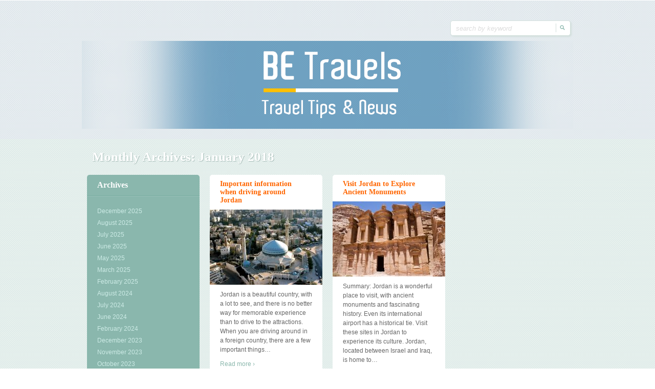

--- FILE ---
content_type: text/html; charset=UTF-8
request_url: https://betravels.com/2018/01/
body_size: 36160
content:
<!doctype html>
<!--[if IE 6 ]> <html lang="en-US" class="no-js ie6"> <![endif]-->
<!--[if IE 7 ]> <html lang="en-US" class="no-js ie7"> <![endif]-->
<!--[if IE 8 ]> <html lang="en-US" class="no-js ie8"> <![endif]-->
<!--[if IE 9 ]> <html lang="en-US" class="no-js ie9"> <![endif]-->
<!--[if (gt IE 9)|!(IE)]><!--><html lang="en-US" class="no-js"> <!--<![endif]-->
<head>
		<!-- Charset -->
	<meta charset="UTF-8">
	<!-- Mobile Specific Metas  -->
	<meta name="viewport" content="initial-scale=1.0, maximum-scale=1.0, user-scalable=0" />
	<!-- <meta name="viewport" content="width=1024" />-->
		<title>
		B E TravelsJanuary 2018 - B E Travels	</title>
		<style type="text/css">
					.site-title,
			.site-description {
				position: absolute !important;
				clip: rect(1px 1px 1px 1px); /* IE7 */
				clip: rect(1px, 1px, 1px, 1px);
			}
			</style>
		<!-- Google Fonts -->
    <link href='http://fonts.googleapis.com/css?family=Droid+Serif:700,400,400italic,700italic' rel='stylesheet' type='text/css'>
	<!-- Pingback Url -->
	<link rel="pingback" href="https://betravels.com/xmlrpc.php">
	<meta name='robots' content='noindex, follow' />
	<style>img:is([sizes="auto" i], [sizes^="auto," i]) { contain-intrinsic-size: 3000px 1500px }</style>
	
	<!-- This site is optimized with the Yoast SEO plugin v25.5 - https://yoast.com/wordpress/plugins/seo/ -->
	<meta property="og:locale" content="en_US" />
	<meta property="og:type" content="website" />
	<meta property="og:title" content="January 2018 - B E Travels" />
	<meta property="og:url" content="https://betravels.com/2018/01/" />
	<meta property="og:site_name" content="B E Travels" />
	<meta name="twitter:card" content="summary_large_image" />
	<script type="application/ld+json" class="yoast-schema-graph">{"@context":"https://schema.org","@graph":[{"@type":"CollectionPage","@id":"https://betravels.com/2018/01/","url":"https://betravels.com/2018/01/","name":"January 2018 - B E Travels","isPartOf":{"@id":"https://betravels.com/#website"},"primaryImageOfPage":{"@id":"https://betravels.com/2018/01/#primaryimage"},"image":{"@id":"https://betravels.com/2018/01/#primaryimage"},"thumbnailUrl":"https://betravels.com/wp-content/uploads/2018/01/montecar2.jpg","breadcrumb":{"@id":"https://betravels.com/2018/01/#breadcrumb"},"inLanguage":"en-US"},{"@type":"ImageObject","inLanguage":"en-US","@id":"https://betravels.com/2018/01/#primaryimage","url":"https://betravels.com/wp-content/uploads/2018/01/montecar2.jpg","contentUrl":"https://betravels.com/wp-content/uploads/2018/01/montecar2.jpg","width":1000,"height":666},{"@type":"BreadcrumbList","@id":"https://betravels.com/2018/01/#breadcrumb","itemListElement":[{"@type":"ListItem","position":1,"name":"Home","item":"https://betravels.com/"},{"@type":"ListItem","position":2,"name":"Archives for January 2018"}]},{"@type":"WebSite","@id":"https://betravels.com/#website","url":"https://betravels.com/","name":"B E Travels","description":"Travel Tips &amp; News","potentialAction":[{"@type":"SearchAction","target":{"@type":"EntryPoint","urlTemplate":"https://betravels.com/?s={search_term_string}"},"query-input":{"@type":"PropertyValueSpecification","valueRequired":true,"valueName":"search_term_string"}}],"inLanguage":"en-US"}]}</script>
	<!-- / Yoast SEO plugin. -->


<link rel="alternate" type="application/rss+xml" title="B E Travels &raquo; Feed" href="https://betravels.com/feed/" />
<link rel="alternate" type="application/rss+xml" title="B E Travels &raquo; Comments Feed" href="https://betravels.com/comments/feed/" />
<script type="text/javascript">
/* <![CDATA[ */
window._wpemojiSettings = {"baseUrl":"https:\/\/s.w.org\/images\/core\/emoji\/16.0.1\/72x72\/","ext":".png","svgUrl":"https:\/\/s.w.org\/images\/core\/emoji\/16.0.1\/svg\/","svgExt":".svg","source":{"concatemoji":"https:\/\/betravels.com\/wp-includes\/js\/wp-emoji-release.min.js?ver=6.8.3"}};
/*! This file is auto-generated */
!function(s,n){var o,i,e;function c(e){try{var t={supportTests:e,timestamp:(new Date).valueOf()};sessionStorage.setItem(o,JSON.stringify(t))}catch(e){}}function p(e,t,n){e.clearRect(0,0,e.canvas.width,e.canvas.height),e.fillText(t,0,0);var t=new Uint32Array(e.getImageData(0,0,e.canvas.width,e.canvas.height).data),a=(e.clearRect(0,0,e.canvas.width,e.canvas.height),e.fillText(n,0,0),new Uint32Array(e.getImageData(0,0,e.canvas.width,e.canvas.height).data));return t.every(function(e,t){return e===a[t]})}function u(e,t){e.clearRect(0,0,e.canvas.width,e.canvas.height),e.fillText(t,0,0);for(var n=e.getImageData(16,16,1,1),a=0;a<n.data.length;a++)if(0!==n.data[a])return!1;return!0}function f(e,t,n,a){switch(t){case"flag":return n(e,"\ud83c\udff3\ufe0f\u200d\u26a7\ufe0f","\ud83c\udff3\ufe0f\u200b\u26a7\ufe0f")?!1:!n(e,"\ud83c\udde8\ud83c\uddf6","\ud83c\udde8\u200b\ud83c\uddf6")&&!n(e,"\ud83c\udff4\udb40\udc67\udb40\udc62\udb40\udc65\udb40\udc6e\udb40\udc67\udb40\udc7f","\ud83c\udff4\u200b\udb40\udc67\u200b\udb40\udc62\u200b\udb40\udc65\u200b\udb40\udc6e\u200b\udb40\udc67\u200b\udb40\udc7f");case"emoji":return!a(e,"\ud83e\udedf")}return!1}function g(e,t,n,a){var r="undefined"!=typeof WorkerGlobalScope&&self instanceof WorkerGlobalScope?new OffscreenCanvas(300,150):s.createElement("canvas"),o=r.getContext("2d",{willReadFrequently:!0}),i=(o.textBaseline="top",o.font="600 32px Arial",{});return e.forEach(function(e){i[e]=t(o,e,n,a)}),i}function t(e){var t=s.createElement("script");t.src=e,t.defer=!0,s.head.appendChild(t)}"undefined"!=typeof Promise&&(o="wpEmojiSettingsSupports",i=["flag","emoji"],n.supports={everything:!0,everythingExceptFlag:!0},e=new Promise(function(e){s.addEventListener("DOMContentLoaded",e,{once:!0})}),new Promise(function(t){var n=function(){try{var e=JSON.parse(sessionStorage.getItem(o));if("object"==typeof e&&"number"==typeof e.timestamp&&(new Date).valueOf()<e.timestamp+604800&&"object"==typeof e.supportTests)return e.supportTests}catch(e){}return null}();if(!n){if("undefined"!=typeof Worker&&"undefined"!=typeof OffscreenCanvas&&"undefined"!=typeof URL&&URL.createObjectURL&&"undefined"!=typeof Blob)try{var e="postMessage("+g.toString()+"("+[JSON.stringify(i),f.toString(),p.toString(),u.toString()].join(",")+"));",a=new Blob([e],{type:"text/javascript"}),r=new Worker(URL.createObjectURL(a),{name:"wpTestEmojiSupports"});return void(r.onmessage=function(e){c(n=e.data),r.terminate(),t(n)})}catch(e){}c(n=g(i,f,p,u))}t(n)}).then(function(e){for(var t in e)n.supports[t]=e[t],n.supports.everything=n.supports.everything&&n.supports[t],"flag"!==t&&(n.supports.everythingExceptFlag=n.supports.everythingExceptFlag&&n.supports[t]);n.supports.everythingExceptFlag=n.supports.everythingExceptFlag&&!n.supports.flag,n.DOMReady=!1,n.readyCallback=function(){n.DOMReady=!0}}).then(function(){return e}).then(function(){var e;n.supports.everything||(n.readyCallback(),(e=n.source||{}).concatemoji?t(e.concatemoji):e.wpemoji&&e.twemoji&&(t(e.twemoji),t(e.wpemoji)))}))}((window,document),window._wpemojiSettings);
/* ]]> */
</script>
<style id='wp-emoji-styles-inline-css' type='text/css'>

	img.wp-smiley, img.emoji {
		display: inline !important;
		border: none !important;
		box-shadow: none !important;
		height: 1em !important;
		width: 1em !important;
		margin: 0 0.07em !important;
		vertical-align: -0.1em !important;
		background: none !important;
		padding: 0 !important;
	}
</style>
<link rel='stylesheet' id='wp-block-library-css' href='https://betravels.com/wp-includes/css/dist/block-library/style.min.css?ver=6.8.3' type='text/css' media='all' />
<style id='classic-theme-styles-inline-css' type='text/css'>
/*! This file is auto-generated */
.wp-block-button__link{color:#fff;background-color:#32373c;border-radius:9999px;box-shadow:none;text-decoration:none;padding:calc(.667em + 2px) calc(1.333em + 2px);font-size:1.125em}.wp-block-file__button{background:#32373c;color:#fff;text-decoration:none}
</style>
<style id='global-styles-inline-css' type='text/css'>
:root{--wp--preset--aspect-ratio--square: 1;--wp--preset--aspect-ratio--4-3: 4/3;--wp--preset--aspect-ratio--3-4: 3/4;--wp--preset--aspect-ratio--3-2: 3/2;--wp--preset--aspect-ratio--2-3: 2/3;--wp--preset--aspect-ratio--16-9: 16/9;--wp--preset--aspect-ratio--9-16: 9/16;--wp--preset--color--black: #000000;--wp--preset--color--cyan-bluish-gray: #abb8c3;--wp--preset--color--white: #ffffff;--wp--preset--color--pale-pink: #f78da7;--wp--preset--color--vivid-red: #cf2e2e;--wp--preset--color--luminous-vivid-orange: #ff6900;--wp--preset--color--luminous-vivid-amber: #fcb900;--wp--preset--color--light-green-cyan: #7bdcb5;--wp--preset--color--vivid-green-cyan: #00d084;--wp--preset--color--pale-cyan-blue: #8ed1fc;--wp--preset--color--vivid-cyan-blue: #0693e3;--wp--preset--color--vivid-purple: #9b51e0;--wp--preset--gradient--vivid-cyan-blue-to-vivid-purple: linear-gradient(135deg,rgba(6,147,227,1) 0%,rgb(155,81,224) 100%);--wp--preset--gradient--light-green-cyan-to-vivid-green-cyan: linear-gradient(135deg,rgb(122,220,180) 0%,rgb(0,208,130) 100%);--wp--preset--gradient--luminous-vivid-amber-to-luminous-vivid-orange: linear-gradient(135deg,rgba(252,185,0,1) 0%,rgba(255,105,0,1) 100%);--wp--preset--gradient--luminous-vivid-orange-to-vivid-red: linear-gradient(135deg,rgba(255,105,0,1) 0%,rgb(207,46,46) 100%);--wp--preset--gradient--very-light-gray-to-cyan-bluish-gray: linear-gradient(135deg,rgb(238,238,238) 0%,rgb(169,184,195) 100%);--wp--preset--gradient--cool-to-warm-spectrum: linear-gradient(135deg,rgb(74,234,220) 0%,rgb(151,120,209) 20%,rgb(207,42,186) 40%,rgb(238,44,130) 60%,rgb(251,105,98) 80%,rgb(254,248,76) 100%);--wp--preset--gradient--blush-light-purple: linear-gradient(135deg,rgb(255,206,236) 0%,rgb(152,150,240) 100%);--wp--preset--gradient--blush-bordeaux: linear-gradient(135deg,rgb(254,205,165) 0%,rgb(254,45,45) 50%,rgb(107,0,62) 100%);--wp--preset--gradient--luminous-dusk: linear-gradient(135deg,rgb(255,203,112) 0%,rgb(199,81,192) 50%,rgb(65,88,208) 100%);--wp--preset--gradient--pale-ocean: linear-gradient(135deg,rgb(255,245,203) 0%,rgb(182,227,212) 50%,rgb(51,167,181) 100%);--wp--preset--gradient--electric-grass: linear-gradient(135deg,rgb(202,248,128) 0%,rgb(113,206,126) 100%);--wp--preset--gradient--midnight: linear-gradient(135deg,rgb(2,3,129) 0%,rgb(40,116,252) 100%);--wp--preset--font-size--small: 13px;--wp--preset--font-size--medium: 20px;--wp--preset--font-size--large: 36px;--wp--preset--font-size--x-large: 42px;--wp--preset--spacing--20: 0.44rem;--wp--preset--spacing--30: 0.67rem;--wp--preset--spacing--40: 1rem;--wp--preset--spacing--50: 1.5rem;--wp--preset--spacing--60: 2.25rem;--wp--preset--spacing--70: 3.38rem;--wp--preset--spacing--80: 5.06rem;--wp--preset--shadow--natural: 6px 6px 9px rgba(0, 0, 0, 0.2);--wp--preset--shadow--deep: 12px 12px 50px rgba(0, 0, 0, 0.4);--wp--preset--shadow--sharp: 6px 6px 0px rgba(0, 0, 0, 0.2);--wp--preset--shadow--outlined: 6px 6px 0px -3px rgba(255, 255, 255, 1), 6px 6px rgba(0, 0, 0, 1);--wp--preset--shadow--crisp: 6px 6px 0px rgba(0, 0, 0, 1);}:where(.is-layout-flex){gap: 0.5em;}:where(.is-layout-grid){gap: 0.5em;}body .is-layout-flex{display: flex;}.is-layout-flex{flex-wrap: wrap;align-items: center;}.is-layout-flex > :is(*, div){margin: 0;}body .is-layout-grid{display: grid;}.is-layout-grid > :is(*, div){margin: 0;}:where(.wp-block-columns.is-layout-flex){gap: 2em;}:where(.wp-block-columns.is-layout-grid){gap: 2em;}:where(.wp-block-post-template.is-layout-flex){gap: 1.25em;}:where(.wp-block-post-template.is-layout-grid){gap: 1.25em;}.has-black-color{color: var(--wp--preset--color--black) !important;}.has-cyan-bluish-gray-color{color: var(--wp--preset--color--cyan-bluish-gray) !important;}.has-white-color{color: var(--wp--preset--color--white) !important;}.has-pale-pink-color{color: var(--wp--preset--color--pale-pink) !important;}.has-vivid-red-color{color: var(--wp--preset--color--vivid-red) !important;}.has-luminous-vivid-orange-color{color: var(--wp--preset--color--luminous-vivid-orange) !important;}.has-luminous-vivid-amber-color{color: var(--wp--preset--color--luminous-vivid-amber) !important;}.has-light-green-cyan-color{color: var(--wp--preset--color--light-green-cyan) !important;}.has-vivid-green-cyan-color{color: var(--wp--preset--color--vivid-green-cyan) !important;}.has-pale-cyan-blue-color{color: var(--wp--preset--color--pale-cyan-blue) !important;}.has-vivid-cyan-blue-color{color: var(--wp--preset--color--vivid-cyan-blue) !important;}.has-vivid-purple-color{color: var(--wp--preset--color--vivid-purple) !important;}.has-black-background-color{background-color: var(--wp--preset--color--black) !important;}.has-cyan-bluish-gray-background-color{background-color: var(--wp--preset--color--cyan-bluish-gray) !important;}.has-white-background-color{background-color: var(--wp--preset--color--white) !important;}.has-pale-pink-background-color{background-color: var(--wp--preset--color--pale-pink) !important;}.has-vivid-red-background-color{background-color: var(--wp--preset--color--vivid-red) !important;}.has-luminous-vivid-orange-background-color{background-color: var(--wp--preset--color--luminous-vivid-orange) !important;}.has-luminous-vivid-amber-background-color{background-color: var(--wp--preset--color--luminous-vivid-amber) !important;}.has-light-green-cyan-background-color{background-color: var(--wp--preset--color--light-green-cyan) !important;}.has-vivid-green-cyan-background-color{background-color: var(--wp--preset--color--vivid-green-cyan) !important;}.has-pale-cyan-blue-background-color{background-color: var(--wp--preset--color--pale-cyan-blue) !important;}.has-vivid-cyan-blue-background-color{background-color: var(--wp--preset--color--vivid-cyan-blue) !important;}.has-vivid-purple-background-color{background-color: var(--wp--preset--color--vivid-purple) !important;}.has-black-border-color{border-color: var(--wp--preset--color--black) !important;}.has-cyan-bluish-gray-border-color{border-color: var(--wp--preset--color--cyan-bluish-gray) !important;}.has-white-border-color{border-color: var(--wp--preset--color--white) !important;}.has-pale-pink-border-color{border-color: var(--wp--preset--color--pale-pink) !important;}.has-vivid-red-border-color{border-color: var(--wp--preset--color--vivid-red) !important;}.has-luminous-vivid-orange-border-color{border-color: var(--wp--preset--color--luminous-vivid-orange) !important;}.has-luminous-vivid-amber-border-color{border-color: var(--wp--preset--color--luminous-vivid-amber) !important;}.has-light-green-cyan-border-color{border-color: var(--wp--preset--color--light-green-cyan) !important;}.has-vivid-green-cyan-border-color{border-color: var(--wp--preset--color--vivid-green-cyan) !important;}.has-pale-cyan-blue-border-color{border-color: var(--wp--preset--color--pale-cyan-blue) !important;}.has-vivid-cyan-blue-border-color{border-color: var(--wp--preset--color--vivid-cyan-blue) !important;}.has-vivid-purple-border-color{border-color: var(--wp--preset--color--vivid-purple) !important;}.has-vivid-cyan-blue-to-vivid-purple-gradient-background{background: var(--wp--preset--gradient--vivid-cyan-blue-to-vivid-purple) !important;}.has-light-green-cyan-to-vivid-green-cyan-gradient-background{background: var(--wp--preset--gradient--light-green-cyan-to-vivid-green-cyan) !important;}.has-luminous-vivid-amber-to-luminous-vivid-orange-gradient-background{background: var(--wp--preset--gradient--luminous-vivid-amber-to-luminous-vivid-orange) !important;}.has-luminous-vivid-orange-to-vivid-red-gradient-background{background: var(--wp--preset--gradient--luminous-vivid-orange-to-vivid-red) !important;}.has-very-light-gray-to-cyan-bluish-gray-gradient-background{background: var(--wp--preset--gradient--very-light-gray-to-cyan-bluish-gray) !important;}.has-cool-to-warm-spectrum-gradient-background{background: var(--wp--preset--gradient--cool-to-warm-spectrum) !important;}.has-blush-light-purple-gradient-background{background: var(--wp--preset--gradient--blush-light-purple) !important;}.has-blush-bordeaux-gradient-background{background: var(--wp--preset--gradient--blush-bordeaux) !important;}.has-luminous-dusk-gradient-background{background: var(--wp--preset--gradient--luminous-dusk) !important;}.has-pale-ocean-gradient-background{background: var(--wp--preset--gradient--pale-ocean) !important;}.has-electric-grass-gradient-background{background: var(--wp--preset--gradient--electric-grass) !important;}.has-midnight-gradient-background{background: var(--wp--preset--gradient--midnight) !important;}.has-small-font-size{font-size: var(--wp--preset--font-size--small) !important;}.has-medium-font-size{font-size: var(--wp--preset--font-size--medium) !important;}.has-large-font-size{font-size: var(--wp--preset--font-size--large) !important;}.has-x-large-font-size{font-size: var(--wp--preset--font-size--x-large) !important;}
:where(.wp-block-post-template.is-layout-flex){gap: 1.25em;}:where(.wp-block-post-template.is-layout-grid){gap: 1.25em;}
:where(.wp-block-columns.is-layout-flex){gap: 2em;}:where(.wp-block-columns.is-layout-grid){gap: 2em;}
:root :where(.wp-block-pullquote){font-size: 1.5em;line-height: 1.6;}
</style>
<link rel='stylesheet' id='sampression-style-css' href='https://betravels.com/wp-content/themes/sampression-lite/style.css?ver=1.4' type='text/css' media='all' />
<link rel='stylesheet' id='fontello-css' href='https://betravels.com/wp-content/themes/sampression-lite/lib/css/fontello.css?ver=6.8.3' type='text/css' media='screen' />
<!--[if IE 7]>
<link rel='stylesheet' id='ie7-only-css' href='https://betravels.com/wp-content/themes/sampression-lite/lib/css/fontello-ie7.css?ver=6.8.3' type='text/css' media='all' />
<![endif]-->
<script type="text/javascript" src="https://betravels.com/wp-includes/js/jquery/jquery.min.js?ver=3.7.1" id="jquery-core-js"></script>
<script type="text/javascript" src="https://betravels.com/wp-includes/js/jquery/jquery-migrate.min.js?ver=3.4.1" id="jquery-migrate-js"></script>
<script type="text/javascript" src="https://betravels.com/wp-content/themes/sampression-lite/lib/js/modernizr.js?ver=2.6.1" id="sampression-modernizer-js"></script>
<script type="text/javascript" src="https://betravels.com/wp-content/themes/sampression-lite/lib/js/jquery.shuffle.min.js?ver=6.8.3" id="sampression-shuffle-js"></script>
<script type="text/javascript" src="https://betravels.com/wp-content/themes/sampression-lite/lib/js/shuffle.js?ver=6.8.3" id="shuffle-js"></script>
<link rel="https://api.w.org/" href="https://betravels.com/wp-json/" /><link rel="EditURI" type="application/rsd+xml" title="RSD" href="https://betravels.com/xmlrpc.php?rsd" />
<style type="text/css" id="custom-background-css">
body.custom-background { background-image: url("https://betravels.com/wp-content/uploads/2015/12/content-bg-rpt.gif"); background-position: left top; background-size: auto; background-repeat: repeat; background-attachment: scroll; }
</style>
	</head>

<body class="archive date custom-background wp-theme-sampression-lite top">
<header id="header">
  <div class="container">
    <div class="columns nine">
	
						
			<div class="logo-txt">
			  <h1 class="site-title" id="site-title">
			  <a href="https://betravels.com/" title="B E Travels" rel="home">
			  B E Travels			  </a>
			  </h1>
			  <h2 id="site-description" class="site-description">Travel Tips &amp; News</h2>
			</div>
            </div>
    <div class="columns seven">
      <nav id="top-nav">
        			<ul class="top-menu clearfix">
							</ul>
			      </nav><!-- #top-nav-->
	  <div id="top-nav-mobile">
				
				
	  </div> 
      <!-- #top-nav-mobile-->
      <div id="interaction-sec" class="clearfix socialzero">
        <form method="get" class="search-form clearfix" action="https://betravels.com/">
    <label class="hidden">Search for:</label>
    <input type="text" value="" name="s" class="search-field text-field" placeholder="search by keyword" />
    <input type="submit" class="search-submit" value="Search" />
</form>     
       <ul class="sm-top">
        
       </ul>
        <!-- .sm-top --> 
      </div>
      <!-- #interaction-sec -->
    </div>
				<a href="https://betravels.com/"><img src="https://betravels.com/wp-content/uploads/2017/07/elite-travel-guide-logo-v2.png" class="header-image" width="1566" height="281" alt="" /></a>
		  </div>
</header>
<!-- #header -->
<div id="content-wrapper">
<div class="container">
<section id="content" class="clearfix">
  
<header class="page-header columns sixteen">
    <h2 class="quick-note columns sixteen">
                    Monthly Archives: <span>January 2018</span>            </h2>
</header>
<!-- .page-header --> 
  <div id="post-listing" class="clearfix">
  <!-- Corner Stamp: It will always remaing to the right top of the page -->
  <section class="corner-stamp post columns four item">
  <header><h3>Archives</h3></header>
  <div class="entry">
    <ul class="categories archives">
        	<li><a href='https://betravels.com/2025/12/'>December 2025</a></li>
	<li><a href='https://betravels.com/2025/08/'>August 2025</a></li>
	<li><a href='https://betravels.com/2025/07/'>July 2025</a></li>
	<li><a href='https://betravels.com/2025/06/'>June 2025</a></li>
	<li><a href='https://betravels.com/2025/05/'>May 2025</a></li>
	<li><a href='https://betravels.com/2025/03/'>March 2025</a></li>
	<li><a href='https://betravels.com/2025/02/'>February 2025</a></li>
	<li><a href='https://betravels.com/2024/08/'>August 2024</a></li>
	<li><a href='https://betravels.com/2024/07/'>July 2024</a></li>
	<li><a href='https://betravels.com/2024/06/'>June 2024</a></li>
	<li><a href='https://betravels.com/2024/02/'>February 2024</a></li>
	<li><a href='https://betravels.com/2023/12/'>December 2023</a></li>
	<li><a href='https://betravels.com/2023/11/'>November 2023</a></li>
	<li><a href='https://betravels.com/2023/10/'>October 2023</a></li>
	<li><a href='https://betravels.com/2023/08/'>August 2023</a></li>
	<li><a href='https://betravels.com/2023/07/'>July 2023</a></li>
	<li><a href='https://betravels.com/2023/06/'>June 2023</a></li>
	<li><a href='https://betravels.com/2022/05/'>May 2022</a></li>
	<li><a href='https://betravels.com/2020/03/'>March 2020</a></li>
	<li><a href='https://betravels.com/2020/01/'>January 2020</a></li>
	<li><a href='https://betravels.com/2019/06/'>June 2019</a></li>
	<li><a href='https://betravels.com/2019/03/'>March 2019</a></li>
	<li><a href='https://betravels.com/2019/01/'>January 2019</a></li>
	<li><a href='https://betravels.com/2018/12/'>December 2018</a></li>
	<li><a href='https://betravels.com/2018/11/'>November 2018</a></li>
	<li><a href='https://betravels.com/2018/09/'>September 2018</a></li>
	<li><a href='https://betravels.com/2018/04/'>April 2018</a></li>
	<li><a href='https://betravels.com/2018/03/'>March 2018</a></li>
	<li><a href='https://betravels.com/2018/02/'>February 2018</a></li>
	<li><a href='https://betravels.com/2018/01/' aria-current="page">January 2018</a></li>
	<li><a href='https://betravels.com/2017/12/'>December 2017</a></li>
	<li><a href='https://betravels.com/2017/10/'>October 2017</a></li>
	<li><a href='https://betravels.com/2017/09/'>September 2017</a></li>
	<li><a href='https://betravels.com/2017/08/'>August 2017</a></li>
	<li><a href='https://betravels.com/2017/07/'>July 2017</a></li>
	<li><a href='https://betravels.com/2017/05/'>May 2017</a></li>
	<li><a href='https://betravels.com/2017/04/'>April 2017</a></li>
	<li><a href='https://betravels.com/2017/03/'>March 2017</a></li>
	<li><a href='https://betravels.com/2017/02/'>February 2017</a></li>
	<li><a href='https://betravels.com/2017/01/'>January 2017</a></li>
	<li><a href='https://betravels.com/2016/12/'>December 2016</a></li>
	<li><a href='https://betravels.com/2016/11/'>November 2016</a></li>
	<li><a href='https://betravels.com/2016/10/'>October 2016</a></li>
	<li><a href='https://betravels.com/2016/09/'>September 2016</a></li>
	<li><a href='https://betravels.com/2016/08/'>August 2016</a></li>
	<li><a href='https://betravels.com/2016/07/'>July 2016</a></li>
	<li><a href='https://betravels.com/2016/06/'>June 2016</a></li>
	<li><a href='https://betravels.com/2016/05/'>May 2016</a></li>
	<li><a href='https://betravels.com/2016/02/'>February 2016</a></li>
	<li><a href='https://betravels.com/2016/01/'>January 2016</a></li>
	<li><a href='https://betravels.com/2015/12/'>December 2015</a></li>
	<li><a href='https://betravels.com/2015/10/'>October 2015</a></li>
	<li><a href='https://betravels.com/2015/09/'>September 2015</a></li>
	<li><a href='https://betravels.com/2015/08/'>August 2015</a></li>
	<li><a href='https://betravels.com/2015/07/'>July 2015</a></li>
	<li><a href='https://betravels.com/2015/06/'>June 2015</a></li>
	<li><a href='https://betravels.com/2015/05/'>May 2015</a></li>
	<li><a href='https://betravels.com/2015/04/'>April 2015</a></li>
	<li><a href='https://betravels.com/2015/03/'>March 2015</a></li>
	<li><a href='https://betravels.com/2015/02/'>February 2015</a></li>
	<li><a href='https://betravels.com/2015/01/'>January 2015</a></li>
	<li><a href='https://betravels.com/2014/08/'>August 2014</a></li>
	<li><a href='https://betravels.com/2014/04/'>April 2014</a></li>
	<li><a href='https://betravels.com/2014/01/'>January 2014</a></li>
	<li><a href='https://betravels.com/2013/11/'>November 2013</a></li>
	<li><a href='https://betravels.com/2012/04/'>April 2012</a></li>
	<li><a href='https://betravels.com/2012/02/'>February 2012</a></li>
	<li><a href='https://betravels.com/2012/01/'>January 2012</a></li>
	<li><a href='https://betravels.com/2011/11/'>November 2011</a></li>
	<li><a href='https://betravels.com/2011/06/'>June 2011</a></li>
	<li><a href='https://betravels.com/2011/05/'>May 2011</a></li>
	<li><a href='https://betravels.com/2010/09/'>September 2010</a></li>
	<li><a href='https://betravels.com/2009/11/'>November 2009</a></li>
  
    </ul>
  </div>
  
   <header><h3>Categories</h3></header>
  <div class="entry">
    <ul class="categories">
    		<li class="cat-item cat-item-3"><a href="https://betravels.com/category/automotive/">Automotive</a>
</li>
	<li class="cat-item cat-item-12"><a href="https://betravels.com/category/beauty/">Beauty</a>
</li>
	<li class="cat-item cat-item-5"><a href="https://betravels.com/category/business-servies/">Business Servies</a>
</li>
	<li class="cat-item cat-item-4"><a href="https://betravels.com/category/education/">Education</a>
</li>
	<li class="cat-item cat-item-31"><a href="https://betravels.com/category/food-drinks/">Food &amp; Drinks</a>
</li>
	<li class="cat-item cat-item-17"><a href="https://betravels.com/category/food-and-travel/">Food and Travel</a>
</li>
	<li class="cat-item cat-item-9"><a href="https://betravels.com/category/hardware/">Hardware</a>
</li>
	<li class="cat-item cat-item-16"><a href="https://betravels.com/category/health/">Health</a>
</li>
	<li class="cat-item cat-item-8"><a href="https://betravels.com/category/history/">History</a>
</li>
	<li class="cat-item cat-item-10"><a href="https://betravels.com/category/industrial-and-manufacturing/">Industrial and Manufacturing</a>
</li>
	<li class="cat-item cat-item-6"><a href="https://betravels.com/category/real-estate/">Real Estate</a>
</li>
	<li class="cat-item cat-item-15"><a href="https://betravels.com/category/recreation/">recreation</a>
</li>
	<li class="cat-item cat-item-7"><a href="https://betravels.com/category/shopping/">Shopping</a>
</li>
	<li class="cat-item cat-item-14"><a href="https://betravels.com/category/sports/">sports</a>
</li>
	<li class="cat-item cat-item-2"><a href="https://betravels.com/category/travel/">Travel</a>
</li>
	<li class="cat-item cat-item-1"><a href="https://betravels.com/category/uncategorized/">Uncategorized</a>
</li>
	<li class="cat-item cat-item-13"><a href="https://betravels.com/category/wellness/">Wellness</a>
</li>
 
    </ul>
  </div>
  </section>
  <!-- .corner-stamp -->
  
  
<article id="post-310" class="post columns four item travel item" data-groups='["all", "travel"]'>

      <h3 class="post-title"><a href="https://betravels.com/important-information-driving-around-jordan/" title="Important information when driving around Jordan" rel="bookmark" >Important information when driving around Jordan</a></h3>
      
            
              <div class="featured-img" style="height: 147px;">
        <a href="https://betravels.com/important-information-driving-around-jordan/" title="Important information when driving around Jordan" >
			<img width="220" height="147" src="https://betravels.com/wp-content/uploads/2018/01/montecar2-220x147.jpg" class="attachment-featured-thumbnail size-featured-thumbnail wp-post-image" alt="" decoding="async" srcset="https://betravels.com/wp-content/uploads/2018/01/montecar2-220x147.jpg 220w, https://betravels.com/wp-content/uploads/2018/01/montecar2-300x200.jpg 300w, https://betravels.com/wp-content/uploads/2018/01/montecar2-768x511.jpg 768w, https://betravels.com/wp-content/uploads/2018/01/montecar2.jpg 1000w" sizes="(max-width: 220px) 100vw, 220px" /></a>
        </div>
		<!-- .featured-img -->
            <div class="entry clearfix">
        <p>Jordan is a beautiful country, with a lot to see, and there is no better way for memorable experience than to drive to the attractions. When you are driving around in a foreign country, there are a few important things<span class="ellipsis">&hellip;</span> <span class="read-more"><a href="https://betravels.com/important-information-driving-around-jordan/">Read more &#8250;</a></span></p>
              </div>
      <!-- .entry -->

      <div class="meta clearfix">
			<div class="post-author col"><span class="ico hello">Author</span><a class="url fn n" href="https://betravels.com/author/submit/" title="View all posts by Editor">Editor</a></div> <time class="col" datetime="2011-09-28"><span class="ico">Published on</span><a href="https://betravels.com/2018/01/" title="9:17 am" rel="bookmark">08 Jan 2018</a></time>       </div>
         <div class="meta">
        <div class="cats"><span class="ico">Categories</span><div class="overflow-hidden cat-listing"><a href="https://betravels.com/category/travel/" rel="category tag">Travel</a></div></div>
      </div>

            
               
</article> <!--.post-->
<article id="post-318" class="post columns four item travel item" data-groups='["all", "travel"]'>

      <h3 class="post-title"><a href="https://betravels.com/visit-jordan-explore-ancient-monuments/" title="Visit Jordan to Explore Ancient Monuments" rel="bookmark" >Visit Jordan to Explore Ancient Monuments</a></h3>
      
            
              <div class="featured-img" style="height: 147px;">
        <a href="https://betravels.com/visit-jordan-explore-ancient-monuments/" title="Visit Jordan to Explore Ancient Monuments" >
			<img width="220" height="147" src="https://betravels.com/wp-content/uploads/2018/02/montecar2-220x147.jpg" class="attachment-featured-thumbnail size-featured-thumbnail wp-post-image" alt="" decoding="async" srcset="https://betravels.com/wp-content/uploads/2018/02/montecar2-220x147.jpg 220w, https://betravels.com/wp-content/uploads/2018/02/montecar2-300x200.jpg 300w, https://betravels.com/wp-content/uploads/2018/02/montecar2-768x512.jpg 768w, https://betravels.com/wp-content/uploads/2018/02/montecar2.jpg 800w" sizes="(max-width: 220px) 100vw, 220px" /></a>
        </div>
		<!-- .featured-img -->
            <div class="entry clearfix">
        <p>Summary: Jordan is a wonderful place to visit, with ancient monuments and fascinating history. Even its international airport has a historical tie. Visit these sites in Jordan to experience its culture. Jordan, located between Israel and Iraq, is home to<span class="ellipsis">&hellip;</span> <span class="read-more"><a href="https://betravels.com/visit-jordan-explore-ancient-monuments/">Read more &#8250;</a></span></p>
              </div>
      <!-- .entry -->

      <div class="meta clearfix">
			<div class="post-author col"><span class="ico hello">Author</span><a class="url fn n" href="https://betravels.com/author/submit/" title="View all posts by Editor">Editor</a></div> <time class="col" datetime="2011-09-28"><span class="ico">Published on</span><a href="https://betravels.com/2018/01/" title="6:53 am" rel="bookmark">05 Jan 2018</a></time>       </div>
         <div class="meta">
        <div class="cats"><span class="ico">Categories</span><div class="overflow-hidden cat-listing"><a href="https://betravels.com/category/travel/" rel="category tag">Travel</a></div></div>
      </div>

            
               
</article> <!--.post-->     </div>
  <!-- #post-listing --> 
      
</section>
<!-- #content -->
<aside id="sidebar" class="clearfix" role="complementary">
	            <section class="column one-third widget">
            
                <header class="widget-title">Most Popular Posts</header>
                <div class="widget-entry">
				                <ul class="widget-popular-posts">
                                <li><a href="https://betravels.com/beyond-the-skyline-unique-and-untouched-places-to-discover/" title="Beyond the Skyline: Unique and Untouched Places to Discover." rel="bookmark" >Beyond the Skyline: Unique and Untouched Places to Discover.</a></li>

				                <li><a href="https://betravels.com/considering-caribbean-family-vacations/" title="Considering Caribbean Family Vacations?" rel="bookmark" >Considering Caribbean Family Vacations?</a></li>

				                <li><a href="https://betravels.com/taking-a-vacation-without-going-broke/" title="Taking a Vacation Without Going Broke" rel="bookmark" >Taking a Vacation Without Going Broke</a></li>

				                <li><a href="https://betravels.com/how-to-pick-a-good-travel-agent/" title="How to Pick a Good Travel Agent" rel="bookmark" >How to Pick a Good Travel Agent</a></li>

				                <li><a href="https://betravels.com/las-vegas-where-enjoyment-comes-first/" title="Las Vegas, Where Enjoyment Comes First" rel="bookmark" >Las Vegas, Where Enjoyment Comes First</a></li>

					
                </ul>
                				</div>
            
			</section><!--.widget -->
	    <section class="column one-third widget">
    <header class="widget-title">Recent Comments</header>
    <div class="widget-entry">
    <ul class="widget-commentlist">
	    </ul>
   <!-- .widget-commentlist-->
    </div>
    
    </section><!--.widget-->
    
			
			    
    </aside><!--#sidebar-->

 </div>
</div>
<!-- #content-wrapper -->

<footer id="footer">
	<div class="container">
		<div class="columns fourteen">
            <div class="alignleft copyright">B E Travels &copy; 2026.</div>
		</div>

		<div class="columns two footer-right">
			<div id="btn-top-wrapper">
<a href="javascript:pageScroll('.top');" class="btn-top">Goto Top</a>
			
			</div>
		</div><!--/footer-right-->

	</div><!--.container-->
</footer><!--#footer-->
	<!-- Enables advanced css selectors in IE, must be used with a JavaScript library (jQuery Enabled in functions.php) -->
	<!--[if lt IE 9]>
		<script src="https://betravels.com/wp-content/themes/sampression-lite/lib/js/selectivizr.js"></script>
	<![endif]-->
	<!--[if lt IE 7 ]>
		<script src="//ajax.googleapis.com/ajax/libs/chrome-frame/1.0.3/CFInstall.min.js"></script>
		<script>window.attachEvent("onload",function(){CFInstall.check({mode:"overlay"})})</script>
	<![endif]-->
		
<script type="speculationrules">
{"prefetch":[{"source":"document","where":{"and":[{"href_matches":"\/*"},{"not":{"href_matches":["\/wp-*.php","\/wp-admin\/*","\/wp-content\/uploads\/*","\/wp-content\/*","\/wp-content\/plugins\/*","\/wp-content\/themes\/sampression-lite\/*","\/*\\?(.+)"]}},{"not":{"selector_matches":"a[rel~=\"nofollow\"]"}},{"not":{"selector_matches":".no-prefetch, .no-prefetch a"}}]},"eagerness":"conservative"}]}
</script>
<script type="text/javascript" src="https://betravels.com/wp-content/themes/sampression-lite/lib/js/scripts.js?ver=1.1" id="sampression-custom-script-js"></script>
</body>
</html>

--- FILE ---
content_type: text/css
request_url: https://betravels.com/wp-content/themes/sampression-lite/style.css?ver=1.4
body_size: 60010
content:
/*
Theme Name: Sampression Lite
Theme URI: http://sampression.com/themes/sampression-lite/
Author: Sampression
Author URI: http://www.sampression.com 
Description: The first theme for Sampression is clean, lightweight and fully responsive. Its not just another responsive theme - its a unique responsive theme with an attractive masonry blog layout. On the back-end it has a user friendly theme options panel which allows you to easily customize your blog’s header, menus, widgets, background color and image. Upfront its a retina ready, four-column, state-of-the-art blog that will help you reach out to your target audience and their various internet-enabled devices.

Version: 1.5.3
License: GNU General Public License v2 or later
License URI: http://www.gnu.org/licenses/gpl-2.0.html
Tags: white, orange, green, one-column, two-columns, responsive-layout, custom-menu, featured-image-header, featured-images, post-formats, sticky-post, theme-options, threaded-comments, right-sidebar
Text Domain: sampression

This theme is licensed under the GPL.
Use it to make something cool, have fun, and share what you've learned with others.
*/

/* Table of Content
==================================================
	#Import CSS
	#Reset & Basics
	#Basic Styles
	#Typography
	#Links
	#Lists
	#Images
	#Helper classes
	#Basic WordPress Classes
	#Buttons
	#Forms
	#table
	#Misc
	#Gallery
	-----------------------------------------------
	
	#Common Styles
	#Site Styles
	#Media Queries
	*/

/* #Import CSS
================================================== */
	@import url(lib/css/skeleton.css);

/* #Reset & Basics (Inspired by E. Meyers)
================================================== */
html, body, div, span, applet, object, iframe, h1, h2, h3, h4, h5, h6, p, blockquote, pre, a, abbr, acronym, address, big, cite, code, del, dfn, em, img, ins, kbd, q, s, samp, small, strike, strong, sub, sup, tt, var, b, u, i, center, dl, dt, dd, ol, ul, li, fieldset, form, label, legend, table, caption, tbody, tfoot, thead, tr, th, td, article, aside, canvas, details, embed, figure, figcaption, footer, header, hgroup, menu, nav, output, ruby, section, summary, time, mark, audio, video {
		margin: 0;
		padding: 0;
		border: 0;
		font-size: 100%;
		font: inherit;
		vertical-align: baseline; }
	article, aside, details, figcaption, figure, footer, header, hgroup, menu, nav, section {
		display: block; }
	body {
		line-height: 1; }
	ol, ul {
		list-style: none; }
	blockquote, q {
		quotes: none; }
	blockquote:before, blockquote:after,
	q:before, q:after {
		content: '';
		content: none; }
	table {
		border-collapse: collapse;
		border-spacing: 0; }
	pre{
		white-space:pre-line;
	}

/* #Basic Styles
================================================== */
	html { font-size: 62.5%; } 
	html, body { width:100%;  overflow-x:hidden; }
	body {
		background: #fff;
		font: 12px/18px Arial, Helvetica, sans-serif; font: 1.2rem/1.8rem Arial, Helvetica, sans-serif;
		font-size: 12px; font-size: 1.2rem;
		color: #666;
		-webkit-font-smoothing: antialiased; /* Fix for webkit rendering */
		-webkit-text-size-adjust:100%;
		-ms-text-size-adjust:100%
 }
 
/* Highlight Color */
	::-moz-selection{ background: #F60; color:#fff; text-shadow: none; }
	::selection { background:#F60; color:#fff; text-shadow: none; }
/* Device onclick */	
	a:link { -webkit-tap-highlight-color: #F60; }


/* #Typography
================================================== */
	h1, h2, h3, h4, h5, h6, #comment-header {
		color: #F60;
		font-family: "Droid Serif", serif;
		font-weight: bold;
		line-height:1.23;
		margin-bottom:10px; margin-bottom:1.0rem;
		}
	h1 a, h2 a, h3 a, h4 a, h5 a, h6 a { font-weight: inherit; }
	h1 { font-size: 20px; font-size:2.0rem; margin-bottom: 14px; margin-bottom:1.4rem;}
	h2 { font-size: 18px; font-size:1.8rem; margin-bottom: 10px; margin-bottom:1.0rem; }
	h3 { font-size: 16px; font-size: 1.6rem; margin-bottom: 8px; margin-bottom: 0.8rem; }
	h4 { font-size: 14px; font-size: 1.4rem; margin-bottom: 4px; margin-bottom: 0.4rem; }
	h5 { font-size: 12px; font-size:1.2rem; }
	h6 { font-size: 10px; font-size:1.0rem; }
	.subheader { color: #777; }

	p { margin: 0 0 20px 0; margin: 0 0 2.0rem 0; }
	p.lead { font-size: 21px; font-size:2.1rem; line-height: 27px; line-height:2.7rem; color: #777;  }

	em { font-style: italic; }
	strong { font-weight: bold; color: #333; }
	small { font-size: 80%;}

/*	Blockquotes  */
	blockquote, blockquote p { font-size: 12px; font-size:1.2rem; line-height: 24px; line-height:2.4rem; color: #777; font-style: italic; }
	blockquote { margin: 0 0 20px; margin: 0 0 2.0rem; padding: 9px 20px 0 19px; padding: 0.9rem 2.0rem 0 1.9rem; border-left: 1px solid #ddd; border-left: 0.1rem solid #ddd;}
	blockquote cite { display: block; font-size: 12px; font-size: 1.2rem; color: #555; }
	blockquote cite:before { content: "\2014 \0020"; }
	blockquote cite a, blockquote cite a:visited, blockquote cite a:visited { color: #555; }

	hr { border: solid #ddd; border-width: 1px 0 0; border-width: 0.1rem 0 0; clear: both; margin: 10px 0 30px; margin: 1.0rem 0 3.0rem; height: 0; }


/* #Links
================================================== */
	a:link, a:visited { color: #9BB0AB; text-decoration: none; outline: 0; }
	a:hover, a:focus { color: #80938F; }
	p a, p a:visited { line-height: inherit; }


/* #Lists
================================================== */
	ul, ol, dl { margin-bottom: 20px; margin-bottom: 2.0rem; }
	ul { list-style: disc; }
	ul ul { list-style:circle; }
	ol { list-style: decimal; }
	ol, ul.square, ul.circle, ul.disc { margin-left: 30px; margin-left: 3.0rem; }
	ul.square { list-style: square outside; }
	ul.circle { list-style: circle outside; }
	ul.disc { list-style: disc outside; }
	ul ul, ul ol,
	ol ol, ol ul { margin: 4px 0 5px 30px;  margin: 0.4rem 0 0.5rem 3.0rem; font-size: 100%;  }
	ul ul li, ul ol li,
	ol ol li, ol ul li { margin-bottom: 6px; margin-bottom: 0.6rem; }
	li { line-height: 18px; line-height: 1.8rem; margin-bottom: 12px; margin-bottom: 1.2rem; }
	ul.large li { line-height: 21px; line-height: 2.1rem; }
	li p { line-height: 21px; line-height: 2.1rem; }
	dl dt {
		font-weight:bold;
		}
	dl dd {
		margin:0 0 10px 20px;
		margin:0 0 1.0rem 2.0rem;
		}
	form ul {
	    list-style-type: none;
	}
/* #Images/videos
================================================== */
	img {
		display: block;
		max-width: 100%;
		height:auto;
		 }
	embed, object {
		max-width:100%;
		max-height:100%;
		position:relative;
		}
	
/* #Helper classes
================================================== */
	.ir { display: block; text-indent: -999em; text-indent: -999rem;  overflow: hidden; background-repeat: no-repeat; text-align: left; direction: ltr; }
	.hidden { display: none; visibility: hidden; }
	.visuallyhidden { position: absolute !important; clip: rect(1px 1px 1px 1px); clip: rect(0.1rem 0.1rem 0.1rem 0.1rem); clip: rect(0.1rem 0.1rem 0.1rem 0.1rem); clip: rect(1px, 1px, 1px, 1px); }
	.invisible { visibility: hidden; }
	.col { display:inline; float:left;}
	.overflow-hidden { overflow:hidden; }

/* #Basic WordPress Classes
================================================== */
/* Aligns, prev next links */
	.alignnone{ padding-right:10px; padding-right:1.0rem; padding-top:5px; padding-top:0.5rem; padding-bottom:5px; padding-bottom:0.5rem; padding-left:10px; padding-left:1.0rem; }
	.alignleft {float:left;}
	.alignright {float:right;}
	.aligncenter, div.aligncenter {	display: block;	margin-left: auto;	margin-right: auto;}
	.navigation, .comment-navigation {display: block;clear:both;}
	.navigation {	margin-top: 40px; padding-bottom: 70px; margin-top: 4.0rem; padding-bottom: 7.0rem;	}
	.comment-navigation {margin-top: 15px;	padding-bottom: 5px; margin-top: 1.5rem;	padding-bottom: 0.5rem;}		
	.navigation a, .comment-navigation a {}
	.navigation a:hover, .comment-navigation a:hover {}
	.attachment a { border:0}
	.navigation a img {border-radius:0; border:none}
	.navigation-image a {border:none}	

/* images */
	p img { padding: 0;}
	img.aligncenter { display: block; margin:5px auto; margin:0.5rem auto;   }
	img.alignright { padding: 4px; margin: 5px 5px 5px 20px; padding: 0.4rem; margin: 0.5rem 0.5rem 0.5rem 2.0rem; display: inline;}
	img.alignleft {	padding: 4px; padding:0.4rem; margin: 5px 20px 5px 5px; margin:0.5rem 2.0rem 0.5rem 0.5rem; display: inline; }
	.alignright { float: right; }
	.alignleft { float: left; }

/* Captions */
	.wp-caption {	max-width:100%; text-align: center;	padding-top: 5px; padding-top: 0.5rem;	margin:10px; margin:1.0rem;	-moz-border-radius: 3px;	-khtml-border-radius: 3px;	-webkit-border-radius: 3px;	border-radius: 3px; border-radius: 0.3rem;}
	.wp-caption img {	margin: 0;	padding: 0;	border: 0 none;}
	.wp-caption p.wp-caption-text {	font-size: 12px; font-size: 1.2rem; line-height: 16px; line-height: 1.6rem;	padding: 7px 4px 5px 0;	padding: 0.7rem 0.4rem 0.5rem 0; margin: 0; color:#666; }
	.wp-caption.alignleft { margin:0 20px 5px 0;  margin:0 2.0rem 0.5rem 0; }
	.wp-caption.alignright { margin:0 0 5px 20px; margin:0 0 0.5rem 2.0rem; }

/* Various Tags & Classes */
	acronym, abbr, span.caps { cursor: help;}
	acronym, abbr {	border-bottom: 1px dashed #999; border-bottom: 0.1rem dashed #999;}
	blockquote { margin: 15px 30px 15px 10px; margin: 1.5rem 3.0rem 1.5rem 1.0rem; padding-left: 20px; padding-left: 2.0rem; border-left: 5px solid #ddd; border-left:0.5rem solid #ddd;}
	blockquote cite { margin: 5px 0 0; margin: 0.5rem 0 0; display: block;}
	.center { text-align: center;}
	.hidden { display: none;}	
	.screen-reader-text { position: absolute; left: -1000em; left: -1000rem;}
/* active classes for first,second and third level menus */
	#top-nav ul li.current_page_item > a{ color:#666;}
	#top-nav ul li.current_page_parent > a{ color:#666;}
	#top-nav ul li.current_page_parent ul li.current_page_item > a{ color:#666;}

/* #Buttons
================================================== */

	.button,
	button,
	input[type="submit"],
	input[type="reset"],
	input[type="button"] {
		background:url(images/arrow-right.png) no-repeat 10px 9px #8AB7AD; background:url(images/arrow-right.png) no-repeat 1.0rem 0.9rem #8AB7AD;
		border:none;
	  padding: 6px 12px 6px 25px; padding: 0.6rem 1.2rem 0.6rem 2.5rem;
	  -moz-border-radius: 3px;
	  -webkit-border-radius: 3px;
	  border-radius: 3px; border-radius: 0.3rem;
	  color: #ffffff;
	  display: inline-block;
	  text-decoration: none;
	  cursor: pointer;
	  font:normal 14px "Droid Serif", serif; font:normal 1.4rem "Droid Serif", serif;
	   }

	.button:hover,
	button:hover,
	input[type="submit"]:hover,
	input[type="reset"]:hover,
	input[type="button"]:hover {
		background-color:#63857F;
		}

	.button:active,
	button:active,
	input[type="submit"]:active,
	input[type="reset"]:active,
	input[type="button"]:active {
		background-color:#FF6600;
		 }

	.button.full-width,
	button.full-width,
	input[type="submit"].full-width,
	input[type="reset"].full-width,
	input[type="button"].full-width {
		width: 100%;
		padding-left: 0 !important;
		padding-right: 0 !important;
		text-align: center;
		}

	/* Fix for odd Mozilla border & padding issues */
	button::-moz-focus-inner,
	input::-moz-focus-inner {
    border: 0;
    padding: 0;
	}


/* #Forms
================================================== */

	form {
		margin-bottom: 20px;  margin-bottom: 2.0rem;}
	fieldset {
		margin-bottom: 20px; margin-bottom: 2.0rem; }
	input[type="text"],
	input[type="password"],
	input[type="email"],
	textarea,
	select {
		border: 1px solid #eee; border: 0.1rem solid #eee;
		padding: 6px 5px; padding: 0.6rem 0.5rem;
		outline: none;
		-moz-border-radius: 3px; -moz-border-radius: 0.3rem;
		-webkit-border-radius: 3px;
		border-radius: 3px; border-radius: 0.3rem;
		color: #777;
		margin: 0;
		width: 98%;
		max-width: 100%;
		display: block;
		margin-bottom: 20px; margin-bottom: 2.0rem;
		background: #fff;
		font-size:13px; font-size:1.3rem;
		font-family: Arial, Helvetica, sans-serif;
		
		
		-moz-box-shadow:-1px -1px 0 #A6BBB7;
		-webkit-box-shadow:-1px -1px 0 #A6BBB7;
		
		-webkit-appearance: none;
	 }
	select {
		padding: 0;
		margin:0;
		}
	input[type="text"]:focus,
	input[type="password"]:focus,
	input[type="email"]:focus,
	textarea:focus {
 		color: #444;
		-moz-box-shadow:1px 1px 0 #A6BBB7;
		-webkit-box-shadow:1px 1px 0 #A6BBB7; 
 		box-shadow:1px 1px 0 #A6BBB7; box-shadow:0.1rem 0.1rem 0 #A6BBB7;}
	textarea {
		min-height: 80px; min-height:8.0rem; }
	label,
	legend {
		display: block;
		font-weight: bold;
		font-size: 13px; font-size: 1.3rem;  }
	label {
		display:inline-block;
		font-weight:normal;
		margin-bottom:5px; margin-bottom:0.5rem;
		}
	select {
		width: 220px; width: 22rem; }
	input[type="checkbox"] {
		display: inline; }
	label span,
	legend span {
		font-weight: normal;
		font-size: 13px; font-size: 1.3rem;
		color: #444; }

/* #Table
================================================== */
table {
	width:100%;
	margin-bottom:20px; margin-bottom:2.0rem;
	}
table td, table th {
	border:1px solid #eee; border:0.1rem solid #eee;
	padding:5px; padding:0.5rem;
	text-align: center;
	} 
table th {
	font-weight:bold;
	}

/* #Misc
================================================== */
	.remove-bottom { margin-bottom: 0 !important; }
	.half-bottom { margin-bottom: 10px !important;  margin-bottom: 1.0rem !important; }
	.add-bottom { margin-bottom: 20px !important;  margin-bottom: 2.0rem !important; }
	

/* #Gallery
================================================== */
.gallery {
	margin:0 auto 18px; margin:0 auto 1.8rem;
}

.gallery .gallery-item {
	float:left;
	margin-top:0;
	text-align:center;
	width:155px; width:15.5rem;
}

.gallery img {
	border:1px solid #ddd; border:0.1rem solid #ddd;
}

.gallery .gallery-caption {
	font-size:12px; font-size:1.2rem;
	margin:0 0 12px; margin:0 0 1.2rem;
}

.gallery dl {
	margin:0;
}

.gallery br+br {
	display:none;
}

.attachment-gallery img {
	background:#fff;
	border:1px solid #f0f0f0; border:0.1rem solid #f0f0f0;
	display:block;
	height:auto;
	margin:15px auto; margin:1.5rem auto;
	max-width:96%;
	padding:5px; padding:0.5rem;
	width:auto;
}

.gallery-meta .full-size, .gallery-meta .aperture, .gallery-meta .focal-length, .gallery-meta .iso, .gallery-meta .shutter, .gallery-meta .camera {
	display:block;
}


/* #Common Styles (Dynamic)
================================================== */
address, pre {
	margin-bottom:20px; margin-bottom:2.0rem;
	}
pre {
	font-family:Georgia, "Times New Roman", Times, serif;
	font-size:14px; font-size:1.4rem;
	margin-left:20px; margin-left:2.0rem;
	}
#site-title a {
	color:#FE6E41;
	}
article.post, .sm-top li a, .btn-top, .cancel-comment-reply a, .corner-stamp, .post-navigation .wp-pagenavi a, .post-navigation .wp-pagenavi span {
	-moz-border-radius: 5px;
	  -webkit-border-radius: 5px;
	  border-radius: 5px; border-radius: 0.5rem;
	  }
	 
.search-form input.search-submit, #primary-nav ul.nav-listing li a span, .ico, .btn-top, select, #comments-header a, .commentlist span.pointer, #btn-nav-opt {
	background:url(images/sampression-css-sprite.png) no-repeat 0 0;
	}

#page-not-found-message h2,
article.post .post-title,
article.post .post-title a,
#page-not-found-message h3 a {
	color:#FF6600;
	}

#comment-header h3,
#comments-title,
#comment-form-title,
#site-description,
.widget .widget-title,
#page-not-found-message h3,
#reply-title {
	color:#8AB7AC;
	}
	
/* #Site Styles
================================================== */

body {
	background-color:#fff;
	}
#header {
	padding:20px 0 20px 0; padding:2.0rem 0 2.0rem 0;
        background-image: url("http://elitetravelguide.com/wp-content/uploads/2015/12/elite-travel-background.jpg"); 
	}
#logo-area {
    margin-top: 10px;
}
a#logo-area:link {
	text-decoration:none;
        vertical-align: middle;
        display: inline-block;
	}
img.logo-img{
        float: left;
	display:inline;
	margin-right:10px;
	margin-right:1rem;
}
.logo-txt{
        vertical-align: middle;
        display: inline-block;
        }
#logo-wrapper .logo-txt  {
	overflow:hidden;
	float:left;
	}
#site-title {
	line-height:1;
	margin:10px 0 0 0; margin:1.0rem 0 0 0;
	font-weight:bold;
	text-transform:capitalize;
	}
#site-description {
	font-size:16px; font-size:1.6rem;
	font-weight:normal;
	line-height:1.2;
	margin:0;
	}
#content .bypostauthor {
}
#header .container .seven.columns {
        float: right;
        margin: 0 0 10px; 
        }
        
/* Top Nav
---------------------------------------------------------- */
#top-nav ul {
	margin:0 0 20px ; margin:0 0 2.0rem ;
	padding:0;
	list-style:none;
	text-align:right;
	}
#top-nav ul li {
	display:inline-block;
	position:relative;
	background: none;
	padding: 2px 0; padding:0.2rem 0;
    margin: 0 0 0 10px; margin: 0 0 0 1.0rem;
	}

#top-nav ul li:last-child {
    background: none repeat scroll 0 0 transparent;
	margin-right:0;
	padding-right:0;
}
#top-nav ul a:link, #top-nav ul a:visited {
	color:#8AB7AD;
	text-decoration:none;
	}
#top-nav ul li a:hover, #top-nav ul li.current-menu-item a, #top-nav ul li:hover > a, #top-nav ul li.current-menu-ancestor a, #top-nav ul li.current-menu-parent a, #top-nav ul li.sfHover li li a:hover {
	color:#666;
	}

/* Second Level
---------------------------------------------------------- */
#top-nav ul ul {
	background-color:#fff;
	border:1px solid #d2dfdc; border:0.1rem solid #d2dfdc;
	border-bottom:none;
	position:absolute;
	left: -75px; left:-7.5rem;
	top:23px; top:2.3rem;
	z-index:5;
	display:none;
	width:120px; width:12.0rem;
	text-align:left; 
	border-radius: 4px; border-radius: 0.4rem;
    box-shadow: 0 0 6px #D0E2DD; box-shadow: 0 0 0.6rem #D0E2DD;
	}

#top-nav ul li:hover > ul {
	display:block;
	}
#top-nav ul ul:before {
	content:"arrow";
	position:absolute;
	z-index:3;
	text-indent:-9999em; text-indent:-9999rem;
	top:-8px; top:-0.8rem;
	left:82px; left:8.2rem;
	width:20px; width:2.0rem;
	height:12px; height:1.2rem;
	background:url('images/arrow_top.png') no-repeat;
	}
#top-nav ul ul li {
	background:none;
	display:block;
	margin:0;
	padding:0;
	}
#top-nav ul li li a, #top-nav ul li.current-menu-item li a, #top-nav ul li.current-menu-parent li a, #top-nav ul li.current-menu-ancestor li a, #top-nav ul li li.current-menu-item li a, #top-nav ul li li.current-menu-parent li a, /*3rd level*/
#top-nav ul li li.current-menu-parent li.current-menu-item a {
	background-color:#fff;
	color:#8AB7AD;
	zoom:1;
	height:auto;
	line-height:18px; line-height:1.8rem;
	padding:5px 10px; padding:0.5rem 1.0rem;
	font-weight:normal;
	font-size:12px; font-size:1.2rem;
	float:none;
	display:block;
	text-align:left;
}
#top-nav ul li li a, 
#top-nav ul li.current-menu-item li a, 
#top-nav ul li.current-menu-parent li a, 
#top-nav ul li.current-menu-ancestor li a, 
#top-nav ul li li.current-menu-item li a, 
#top-nav ul li li.current-menu-parent li a, 
#top-nav ul li li.current-menu-parent li.current-menu-item a,
#top-nav .sub-menu li a, 
#top-nav .sub-menu .sub-menu li a,
#top-nav .sub-menu li:last-child > .sub-menu li a,
#top-nav .sub-menu li:last-child > .sub-menu li:last-child > .sub-menu li a,
#top-nav .sub-menu li:last-child > .sub-menu li:last-child > .sub-menu li:last-child > .sub-menu li a{
	background:none;
	border-bottom:1px solid #d2dfdc; border-bottom:0.1rem solid #d2dfdc;
	color:#8AB7AD;
}
#top-nav ul li li:last-child a, 
#top-nav ul li.current-menu-item li:last-child a, 
#top-nav ul li.current-menu-parent li:last-child a, 
#top-nav ul li.current-menu-ancestor li:last-child a, 
#top-nav ul li li.current-menu-item li:last-child a, 
#top-nav ul li li.current-menu-parent li:last-child a, 
#top-nav ul li li.current-menu-parent li.current-menu-item:last-child a,
#top-nav .sub-menu li:last-child a,
#top-nav .sub-menu .sub-menu li:last-child a,
#top-nav .sub-menu li:last-child > .sub-menu li:last-child a{
	border-bottom:none;
}
#top-nav ul li li:last-child a:hover, 
#top-nav ul li.current-menu-item li:last-child a:hover, 
#top-nav ul li.current-menu-parent li:last-child a:hover, 
#top-nav ul li.current-menu-ancestor li:last-child a:hover, 
#top-nav ul li li.current-menu-item li:last-child a:hover, 
#top-nav ul li li.current-menu-parent li:last-child a:hover, 
#top-nav ul li li.current-menu-parent li.current-menu-item:last-child a:hover,
#top-nav .sub-menu .sub-menu li a:hover,
#top-nav .sub-menu li > .sub-menu li a:hover,
#top-nav .sub-menu li a:hover{
	color:#666;
}

/* Third Level
---------------------------------------------------------- */
#top-nav ul ul ul {
	top:0;
	left:inherit;
	 right: 127px; right: 12.7rem;
	
	}
#top-nav ul ul ul:before {
	background: url("images/arrow_left.png") no-repeat scroll 0 0 transparent;
    content: "arrow";
    height: 26px; height: 2.6rem;
    left: 118px;  left: 11.8rem; 
    position: absolute;
    text-indent: -9999em; text-indent: -9999rem;
    top: 6px; top: 0.6rem;
    width: 20px; width: 2.0rem;
    z-index: 3;
	}

#interaction-sec {
	float:right;
	text-align:center;
	}

#top-nav-mobile{ 
	display:none;
	overflow: hidden;
    padding: 10px 0 20px; padding: 1.0rem 0 2.0rem;
	}


#top-nav-mobile select{ 
	float: none;
	display: inline;
	}

/* Search Form
---------------------------------------------------------- */	
.search-form {
	margin:0 5px 0 0; margin:0 0.5rem 0 0;
	float:left;
	}
.ie8 .search-form, .ie6 .search-form{
	width:260px; width:26.0rem;
}
.ie8 .search-form{
	width:235px; width:23.5rem;
}

.search-form input, .sm-top a, #get-cats, select,#get-cat-ios {
 	display:block;
	float:left;
	position:relative;
	border:1px solid #D2DFDC; border:0.1rem solid #D2DFDC;
	margin:0;

	-moz-box-shadow:2px 2px 3px #D2DFDC;
	-webkit-box-shadow:2px 2px 3px #D2DFDC; 
	box-shadow:2px 2px 3px #D2DFDC; box-shadow:0.2rem 0.2rem 0.3rem #D2DFDC;
	}
.search-form input {
	-moz-border-radius: 0;
	  -webkit-border-radius: 0;
	  border-radius: 0;
	}
	
.search-form:hover input {
	border-color:#8AB7AD;
	}
.search-form:hover input.search-submit{
		border-color:#8AB7AD;
		
	}
.search-form input.search-field {
	border-right:none;
	width:190px; width:19.0rem;
	padding-left:10px; padding-left:1.0rem;
	height:16px; height:1.6rem;
	z-index:0;

    -moz-border-radius-topleft:5px;
    -webkit-border-top-left-radius:5px;
	border-top-left-radius:5px; border-top-left-radius:0.5rem;
	
      -moz-border-radius-bottomleft:5px;
      -webkit-border-bottom-left-radius:5px;
	  	 border-bottom-left-radius:5px; border-bottom-left-radius:0.5rem;
	}
.search-form input.search-field:focus{
    box-shadow:0.2rem 0.2rem 0.3rem #D2DFDC;
}
.search-form input.search-submit {
	background-color:#ffffff;
	background-position:-10px -7px; background-position:-1.0rem -0.7rem;
	border-left:0;
	text-indent:-9999px; text-indent:-9999rem;
	font-size:0;
	line-height:0;
	width:29px; width:2.9rem;
	height:30px;  height:3.0rem; 
	border:1px solid #D2DFDC; border:0.1rem solid #D2DFDC;
	border-left:0px;
	padding: 0;
	
	
    -moz-border-radius-topright:5px;
    -webkit-border-top-right-radius:5px;
	border-top-right-radius:5px; border-top-right-radius:0.5rem;
		
      -moz-border-radius-bottomright:5px;
      -webkit-border-bottom-right-radius:5px;
	  border-bottom-right-radius:5px; border-bottom-right-radius:0.5rem;
	  
	  }

.search-form ::-webkit-input-placeholder {
	color:#dddddd;
	font-style:italic;
}

.search-form :-moz-placeholder {  
   color:#dddddd;
	font-style:italic; 
}

/* Top Social Medias
---------------------------------------------------------- */	
.sm-top {
	margin:0;
	padding:0;
	list-style:none;
	float:left;
	}
.sm-top li {
	display:inline;
	float:left;
	margin-right:3px; margin-right:0.3rem;
	}
.sm-top li:last-child {
	margin-right:0;
	}
.sm-top li a {
	width:28px; width:2.8rem;
	height:28px; height:2.8rem;
	display:block;
	text-indent:-999em; text-indent:-999rem;
	background:url('images/social_icons.png');
	}
.sm-top li.sm-top-fb a {
	background-position: 0px -2px; background-position: 0px -0.2rem;
	}
.sm-top li.sm-top-youtube a {
	background-position: -31px -2px; background-position: -3.1rem -0.2rem;
	}
.sm-top li.sm-top-tw a {
	background-position: -60px -2px; background-position: -6.0rem -0.2rem;
	}
.sm-top li.sm-top-gplus a {
	background-position: -90px -2px; background-position: -9.0rem -0.2rem;
	}
.sm-top li.sm-top-fb a:hover, 
.sm-top li.sm-top-gplus a:hover ,
.sm-top li.sm-top-tw a:hover,
.sm-top li.sm-top-youtube a:hover {
	border-color:#8ab7ad;
	}

/* Primary Navigation
---------------------------------------------------------- */
select {
	background-color:#fff;
	background-position:200px -181px; background-position:20.0rem -18.1rem;
	padding:5px; padding:0.5rem;
	}
#get-cats,#get-cat-ios {
	display:none;
	margin-left:90px; margin-left:9.0rem;
	}
#primary-nav {
	background-color:#fff;
	text-transform:uppercase;
	font-size:12px; font-size:1.2rem;
	}
#primary-nav.fixed {
	background-color:#fff;
	width:100%;
	position:fixed;
	left:0;
	top:0;
	z-index:999;
	
    -moz-box-shadow:0 2px 5px #A6BBB7;
    -webkit-box-shadow:0 2px 5px #A6BBB7;
	box-shadow:0 2px 5px #A6BBB7; 	box-shadow:0 0.2rem 0.5rem #A6BBB7;
	}
body.admin-bar #primary-nav.fixed {
	top:20px; top:2.0rem;
	} 
#primary-nav .sixteen {
	height:28px; height:2.8rem;
	border-bottom:15px solid #fff; border-bottom:1.5rem solid #fff;
	border-top:20px solid #fff; border-top:2.0rem solid #fff;
	overflow: hidden;
	}
#primary-nav.fixed .sixteen {
	border-top-width:10px; border-top-width:1.0rem;
	border-bottom-width:5px; border-bottom-width:0.5rem;
	}

#btn-nav-opt {
	background-position:0 -308px; background-position:0 -30.8rem;
	width:22px; width:2.2rem;
	height:13px; height:1.3rem;
	display:block;
	text-indent:-9999px; text-indent:-9999rem;
	position:absolute;
	bottom:0;
	left:10px; left:1.0rem;
	z-index:999;
	display:none;
	}
#btn-nav-opt.up {
	background-position:0 -322px; background-position:0 -32.2rem;
	}
#btn-nav-opt:hover {
	background-position:0 -336px; background-position:0 -33.6rem;
	}
#btn-nav-opt.up:hover {
	background-position:0 -350px; background-position:0 -35.0rem;
	}
#primary-nav .nav-label {
	margin-right:10px; margin-right:1.0rem;
	position:absolute;
	left:10px; left:1.0rem;
	top:20px; top:2.0rem;
	} 
#primary-nav.fixed .nav-label {
	top:10px; top:1.0rem;
	}
#primary-nav ul.nav-listing {
	margin:0 0 0 90px; margin:0 0 0 9.0rem;
	padding:0;
	list-style:none;
	}
	

#primary-nav ul.nav-listing li {
	display:inline;
	float:left;
	margin:0 20px 10px 0; margin:0 2.0rem 1.0rem 0;
	}

#primary-nav ul.nav-listing li a {
	display:block;
	padding:0;
	color:#8AB7AD;
	text-decoration:none;
	}
#primary-nav ul.nav-listing li a:hover, #primary-nav ul.nav-listing li a.selected {
	color:#8AB7AD;
	}
#primary-nav ul.nav-listing li a span {
	background-color:#8AB7AD;
	background-position:-9999px 0;
	width:18px; width:1.8rem;
	height:18px; height:1.8rem;
	display:block;
	float:left;
	margin-right:5px; margin-right:0.5rem;
	
	-moz-border-radius: 3px;
	  -webkit-border-radius: 3px;
	  border-radius: 3px; border-radius: 0.3rem;
	}
#primary-nav ul.nav-listing li a.selected span {
	background-color:#8AB7AD;
	background-position:2px -104px; background-position:0.2rem -10.4rem;
	}

#primary-nav ul.nav-listing li a:hover span{
	
	}

/* Content
---------------------------------------------------------- */
#content-wrapper {
	background:url(images/content-bg-rpt.gif) repeat;
	padding:20px 0; padding:2.0rem 0;
	min-height:400px; min-height:40.0rem;
	}
.quick-note {
	font-size:25px; font-size:2.5rem;
	font-weight:bold;
	color:#fff;
	text-shadow:1px 1px 1px #A7BDB8; text-shadow:0.1rem 0.1rem 0.1rem #A7BDB8;
	margin-bottom:20px; margin-bottom:2.0rem;
	}
.quick-note a.btn-back {
	background:url(images/sampression-css-sprite.png) no-repeat 0 -265px; background:url(images/sampression-css-sprite.png) no-repeat 0 -26.5rem;
	color:#fff;
	text-decoration:none;
	padding-left:20px; padding-left:2.0rem;
	}
	
#content {
	background:url(images/separator.gif) repeat-x left bottom;
	padding-bottom:10px; padding-bottom:1.0rem;
	margin-bottom:20px; margin-bottom:2.0rem;
	}
body.single #content, body.page #content {
	background:none;
	padding-bottom:0;
	margin-bottom:0;
	}

#post-listing {
	width:100%;
	float:left;
	padding-bottom:20px; padding-bottom:2.0rem;
	
	}
body.home{
	overflow: hidden;
}	

article.post {
	background-color:#fff;
	margin-bottom:30px !important; margin-bottom:3.0rem !important;
	position:relative;
	}
article.post:after {
	content:".";
	background:url(images/box-shadows.png) no-repeat 0 -11px; background:url(images/box-shadows.png) no-repeat 0 -1.1rem;
	width:100%;
	height:10px; height:1.0rem;
	display:block;
	text-indent:-9999px; text-indent:-9999rem;
	position:absolute;
	bottom:-10px; bottom:-1.0rem;
	left:3px; left:0.3rem;
	}
body.single article.post:after,
body.page article.post:after {
	background:url(images/box-shadows.png) no-repeat 0 -55px; background:url(images/box-shadows.png) no-repeat 0 -5.5rem;
	left:10px; left:1.0rem;
	bottom:-15px; bottom:-1.5rem;
	height:15px; height:1.5rem;
	}
article.post .post-title {
	font-size:14px; font-size:1.4rem;
	line-height:16px; line-height:1.6rem;
	font-weight:bold;
	padding:10px 35px 10px 20px; padding:1.0rem 3.5rem 1.0rem 2.0rem;
	margin:0;
	word-wrap:break-word;
	}
body.single article.post .post-title,
body.page article.post .post-title {
	font-size:20px; font-size:2.0rem;
	padding:30px 40px; padding:3.0rem 4.0rem;
	line-height:24px; line-height:2.4rem;
	}
article.post .post-title a {
	text-decoration:none;
	}
article.post .post-title a:hover {
	color:#666;
	}
article.post .featured-img {
	height:100%;
	overflow:hidden;
	margin-bottom:10px; margin-bottom:1.0rem;
	}
article.post .featured-img img {
    height: auto;
    width: 100%;
}
body.single article.post .featured-img {
	height:auto;
	margin:0;
	}
article.post .entry {
	padding:0 20px 10px 20px; padding:0 2.0rem 1.0rem 2.0rem;
	word-wrap: break-word;
	}
body.single article.post .entry,
body.page article.post .entry {
	padding:0 40px 30px 40px; padding:0 4.0rem 3.0rem 4.0rem;
	}
article.post .meta {
	border-top:1px dotted #C2CFCC; border-top:0.1rem dotted #C2CFCC;
	padding:5px 15px; padding:0.5rem 1.5rem;
	}
body.single article.post .meta {
	border-bottom:1px dashed #C2CFCC; border-bottom:0.1rem dashed #C2CFCC;
	padding:10px 40px; padding:1.0rem 4.0rem;
	margin-bottom:20px; margin-bottom:2.0rem;
	position:relative;
	}
body.single article.post .meta .col {
	margin-right:10px; margin-right:1.0rem;
	}
body.single .entry.clearfix form label{
	float: left;
	margin-right: 15px; margin-right: 1.5rem;
	width: 175px; width: 17.5rem;}
	
body.single .entry.clearfix form input[type="submit"]{
	margin-top: 18px; margin-top: 1.8rem;}

	
.meta .col { 
   min-height: 20px; min-height: 2.0rem;
}

.meta {
	font-size:11px; font-size:1.1rem;
	clear:both;
	}
.meta, .meta a {
	color:#9BB0AB;
	}
.meta a:link, .meta a:visited {
	text-decoration:none;
	}
.meta a:hover, .meta a:active {
	color:#666;
	}
.post-author {
	margin-right:5px; margin-right:0.5rem;
	}
.ico{
	width:10px; width:1.0rem;
	height:11px; height:1.1rem;
	display:block;
	float:left;
	text-indent:-9999px; text-indent:-999rem;
	margin:4px 2px 5px 5px; margin:0.4rem 0.2rem 0.5rem 0.5rem;
	text-indent: -9999px;
	}
.single .meta .ico{
	float:none;
	width: 11px; width: 1.1rem;
	height: 11px; height: 1.1rem;
	display: inline-block;
	margin: 5px 2px 5px 5px; margin: 0.5rem 0.2rem 0.5rem 0.5rem;
	vertical-align: bottom;
	}
.post-author .ico {
	background-position:0 -128px; background-position:0 -12.8rem;
	margin-top:4px; margin-top:0.4rem;
	}
.meta time {
	margin-right:10px; margin-right:1.0rem;
	}
.meta time .ico {
	background-position:-14px -128px; background-position:-1.4rem -12.8rem;
	margin-top:4px; margin-top:0.4rem;
	}
.cats .ico {
	background-position:0 -139.3px; background-position:0 -13.93rem;
	margin-top:3px; margin-top:0.3rem;
	margin-right:5px; margin-right:0.5rem;
	}
.edit .ico {
	background-position:-14px -141px; background-position:-1.4rem -14.1rem;
	}
.tags .ico {
	background-position:-14px -113px; background-position:-1.4rem -11.3rem;
	width:13px; width:1.3rem;
	}
.single .meta time, .single .meta .cats, .single .meta .edit, .single .meta .post-author, .single .meta .tags{ float:left; display:inline; margin-right:10px; margin-right:1rem;}
#post-listing article.post .entry p {
	margin-bottom:0;
	}
div.entry.clearfix p a{
	color: #8AB7AC;
	}
#post-listing article.post .read-more {
	display:block;
	padding:10px 0 0 0; padding:1.0rem 0 0 0;
	}
#post-listing article.post .read-more a:hover{
	color:#666;
}

.count-comment {
	position:absolute;
	right:10px; right:1.0rem;
	top:10px; top:1.0rem;
	z-index:0;
	}
body.single .count-comment {
	position:absolute;
	right:5px; right:0.5rem;
	top:5px; top:0.5rem;
	}
.count-comment a {
	background:#C1D6D2;
	padding:0 7px; padding:0 0.7rem;
	display:inline-block;
	color:#fff;
	line-height:1;
	text-align:center;
	font-size:12px; font-size:1.2rem;
	font-weight:normal;
	line-height:18px; line-height:1.8rem;
	
	-moz-border-radius: 10px;
	  -webkit-border-radius: 10px;
	  border-radius: 10px; border-radius: 1.0rem;
	}
.count-comment .pointer {
	background:url(images/sampression-css-sprite.png) no-repeat -3px -295px; background:url(images/sampression-css-sprite.png) no-repeat -0.3rem -29.5rem;
	width:5px; width:0.5rem;
	height:3px; height:0.3rem;
	display:block;
	position:absolute;
	left:5px; left:0.5rem;
	}
.home .count-comment .pointer{

	bottom:-2px; bottom:-0.2rem;
}
.single .count-comment .pointer{
	bottom:0;
	
}
@-moz-document url-prefix() { 
  .count-comment .pointer {
	 bottom:-1px;  bottom:-0.1rem; 
	  }
}

body.single .meta .overflow-hidden,
body.page .meta .overflow-hidden {
	overflow:visible;
	}
.page-link {
	clear:both;
	padding-top:10px; padding-top:1.0rem;
	} 

/* Post Navigation
---------------------------------------------------------- */
.post-navigation {}
#nav-below {
	background:url(images/separator.gif) repeat-x left top;
	padding-top:10px; padding-top:1.0rem;
	clear:both;
	}
#nav-above {
	margin-bottom:20px; margin-bottom:2.0rem;
	}
/* if wp-pagenavi plugin is enabled*/
.post-navigation .wp-pagenavi {
	padding:5px 0; padding:0.5rem 0;
	}
.post-navigation .wp-pagenavi a, .post-navigation .wp-pagenavi span {
	background-color:#fff;
	border-color:#C2CFCC;
	color:#8AB7AC;
	padding:5px 10px; padding:0.5rem 1.0rem;
	}
.post-navigation .wp-pagenavi a:hover, .post-navigation .wp-pagenavi span.current {
	border-color:#8AB7AC;
	color:#666;
	} 
	
/* Sidebar
---------------------------------------------------------- */	
.sidebar-right {
	padding-top:50px; padding-top:5.0rem;
	}
.widget {
	margin-bottom:20px; margin-bottom:2.0rem;
	}
.sidebar-right .widget .widget-title {
	background:url(images/separator.gif) repeat-x left bottom;
	margin-bottom:10px; margin-bottom:1.0rem;
	padding-bottom:10px; padding-bottom:1.0rem;
	}
.sidebar-right .widget .widget-entry {
	margin-left:20px; margin-left:2.0rem;
	}
	
.widget .widget-title {
	font:bold 20px/24px "Droid Serif", serif; font:bold 2.0rem/2.4rem "Droid Serif", serif;
	text-shadow:1px 1px 1px #fff; text-shadow:0.1rem 0.1rem 0.1rem #fff;
	margin-bottom:15px; margin-bottom:1.5rem;
	}
.widget ul {
	margin:0;
	padding:0;
	list-style:none;
	}
.widget ul li {
	margin-bottom:10px; margin-bottom:1.0rem;
	}
.widget a {
	text-decoration:none;
	color:#688E8A;
	}
.widget a:hover {
	text-decoration:none;
	color:#111;
	}
.widget-quick-message input, .widget-quick-message textarea {
	margin-bottom:10px !important; margin-bottom:1.0rem !important;
	}
.widget ul li ul {
	margin:10px 0 0 20px; margin:1.0rem 0 0 2.0rem;
	}

.widget-commentlist {
	margin:0;
	padding:0;
	list-style:none;
	}
.widget-commentlist li {}
.widget-commentlist .avatar {
	float:left;
	margin:0 10px 5px 0; margin:0 1.0rem 0.5rem 0;
	}
.widget-commentlist .cmt-txt {
	overflow:hidden;
	}

/* Interior widget search
---------------------------------------------------------- */	
.sidebar-right .widget.widget_search .widget-entry
{
	margin-left:0;
	}
.sidebar-right .search-form input.search-field {
	width:166px; width:16.6rem;
	}
.sidebar-right .widget.widget_categories .widget-entry select, .sidebar-right .widget.widget_archive .widget-entry select {
    background-image: none;
    margin-left: -2rem;
    max-width: none;
    width: 21rem;
}

/* Single Post Page
---------------------------------------------------------- */
body.single .featured-img img {
	border-top-right-radius: 5px; border-top-right-radius: 0.5rem;
	-moz-border-radius-topright: 5px;
	-webkit-border-top-right-radius: 5px;
	
	border-top-left-radius:5px; border-top-left-radius:0.5rem;
    -moz-border-radius-topleft:5px;
    -webkit-border-top-left-radius:5px;
	}

/* Footer
---------------------------------------------------------- */
#footer {
	padding:20px 0; padding:2.0rem 0;
	}
.copyright {
	margin-right:5px; margin-right:0.5rem;
	}
.footer-right {
	position:relative;
	height:20px; height:2.0rem;
	}
#btn-top-wrapper {
	position:absolute;
	z-index:9999;
	right:0;
	top:0;
	width:30px; width:3.0rem;
	}
.btn-top.fixed {
	position:fixed;
	bottom:7px; bottom:0.7rem;
	}

.btn-top {
	background-position:10px -152px; background-position:1.0rem -15.2rem;
	background-color:#fff;
	border:1px solid #DDEAE7; border:0.1rem solid #DDEAE7;
	width:32px; width:3.2rem;
	height:32px; height:3.2rem;
	display:block;
	text-indent:-9999px; text-indent:-999rem;
	}
.btn-top:hover {
	border:1px solid #8AB7AD;
	border-color:#ccc;
	}

/* Comments
---------------------------------------------------------- */
#comments {
	padding-top:10px; padding-top:1.0rem;
	}
ol.commentlist {
	margin:0 0 40px 0; margin:0 0 4.0rem 0;
	padding:0;
	list-style:none;
	}
ol.commentlist ul.children {
	margin-left:120px; margin-left:12.0rem;
	list-style:none;
	}

ol.commentlist ul.children ul ul {
    margin-left: 0;
}	
ol.commentlist article.comment {
	margin-bottom:20px; margin-bottom:2.0rem;
	}
.avatar-wrapper {
	float:left;
	width:100px; width:10.0rem;
	padding-right:20px; padding-right:2.0rem;
	position:relative;
	}

.commentlist span.pointer {
	background-position:-5px -243px; background-position:-0.5rem -24.3rem;
	width:8px; width:0.8rem;
	height:13px; height:1.3rem;
	display:block;
	text-indent:-9999px; text-indent:-999rem;
	position:absolute;
	z-index:9;
	right:0;
	top:10px; top:1.0rem;
	}
.comment-wrapper {
	overflow:hidden;
	}

#comment-header h3, #comments-title, #comment-form-title, #reply-title {
	font-size:20px; font-size:2.0rem;
	text-shadow:1px 1px 1px #fff; text-shadow:0.1rem 0.1rem 0.1rem #fff;
	margin-bottom:40px; margin-bottom:4.0rem;
	}
#reply-title {
	margin-bottom:20px; margin-bottom:2.0rem;
	}
#comment-form-title {
	line-height:1;
	}
#comment-header h3 {
	display:inline;
	float:left;
	}

#comment-header h3 a {
	background:url(images/sampression-css-sprite.png) no-repeat 130px -201px; background:url(images/sampression-css-sprite.png) no-repeat 13.0rem -20.1rem;
	color:#fff;
	text-decoration:none;
	text-shadow:1px 1px 1px #A6BDB8; text-shadow:0.1rem 0.1rem 0.1rem #A6BDB8;
	padding-right:35px; padding-right:3.5rem;
	}
#comment-header h3#comments-title  {
	background:url(images/separator-ver.png) no-repeat right 6px; background:url(images/separator-ver.png) no-repeat right 0.6rem;
	padding:0 17px 0 0; padding:0 1.7rem 0 0;
	margin:0 15px 0 0; margin:0 1.5rem 0 0;
	}

.commentlist .avatar img, .commentlist .comment-entry {
	/* round corner */
	-moz-border-radius: 3px;
	  -webkit-border-radius: 3px ;
	  border-radius: 3px; border-radius: 0.3rem;
	}
.commentlist .avatar img, .widget-commentlist img {
	 /* box shadow */ 
	-moz-box-shadow:1px 1px 1px #A6BBB7;
	-webkit-box-shadow:1px 1px 1px #A6BBB7;
	 box-shadow:1px 1px 1px #A6BBB7; 	 box-shadow:0.1rem 0.1rem 0.1rem #A6BBB7;
	}
.commentlist .comment-entry {
	-moz-box-shadow:-1px -1px 1px #A6BBB7;
	-webkit-box-shadow:-1px -1px 1px #A6BBB7;
	box-shadow:-1px -1px 1px #A6BBB7; 	box-shadow:-0.1rem -0.1rem 0.1rem #A6BBB7;
	}
.commentlist .avatar img {
	border:9px solid #fff; border:0.9rem solid #fff;
	}
.widget-commentlist img {
	border:2px solid #fff; border:0.2rem solid #fff;
	}

.commentlist .comment-entry {
	background-color:#fff;
	position:relative;
	}

.commentlist .comment-meta {
	border-bottom:1px dotted #C2CFCC; border-bottom:0.1rem dotted #C2CFCC;
	padding:10px 20px; padding:1.0rem 2.0rem;
	}
.commentlist .comment-author {
	float:left;
	}
.commentlist .reply {
	float:right;
	}
.commentlist .comment-meta a {
	text-decoration:none;
	}
.commentlist .comment-content {
	padding:20px; padding:2.0rem;
	}
.commentlist p {
	margin-bottom:10px; margin-bottom:1.0rem;
	}
.commentlist p:last-child {
	margin-bottom:0;
	}
	
.comment-awaiting-moderation {
	padding:10px 20px 0 20px; padding:1.0rem 2.0rem 0 2.0rem;
	color:#F00;
	font-style:italic;
	font-size:14px; font-size:1.4rem;
	}
.cancel-comment-reply {
	margin-bottom:20px; margin-bottom:2.0rem;
	}
.cancel-comment-reply a {
	color:#F60;
	}

#respond {
	background:url(images/separator.gif) repeat-x left top;
	padding-top:30px; padding-top:3.0rem;
	}

#cancel-comment-reply-link {
	font-family:Arial, Helvetica, sans-serif;
	font-weight:normal;
	text-decoration:underline;
	}
.form-allowed-tags {
	display:none;
	visibility:hidden;
	}

/* Corner Stamp
---------------------------------------------------------- */
.sticky{ }
.corner-stamp {
	background-color:#8AB7AD;
	float:right;
	margin-bottom:20px; margin-bottom:2.0rem;
	}
.corner-stamp.columns.four {
	float:right;
	margin-bottom:20px; margin-bottom:2.0rem;
	background-color: #8AB7AD;
    color: #FFFFFF;
	}
.post.corner-stamp .post-title a,
.corner-stamp  .entry  .read-more a{
	color:#ffffff;
}
.corner-stamp  .entry  .read-more a{
	color:#eee;
}
.corner-stamp  .entry  .page-link a {
	color:#eee;
}

.corner-stamp  .entry  .page-link a:hover,
.post  .entry  .page-link a:hover,
.corner-stamp  .entry  .read-more a :hover,
.corner-stamp  .ico a:hover{
	color:#666;
}
.overflow-hidden.cat-listing > a:hover,
.post.corner-stamp .meta a:hover,
.url.fn.n:hover,
.col > a:hover{
    color: #666;
}
.post.corner-stamp .post-title {
	border-bottom: 1px solid #75AB9F; border-bottom: 0.1rem solid #75AB9F;
}
.corner-stamp header {
	border-bottom:1px solid #75AB9F; border-bottom:0.1rem solid #75AB9F;
	padding:10px 20px; padding:1.0rem 2.0rem;
	}
.corner-stamp header h3 {
	font-size:16px; font-size:1.6rem;
	line-height:20px; line-height:2.0rem;
	font-weight:bold;
	color:#fff;
	margin:0;
	}
.post.corner-stamp .entry{
	padding:20px; padding:2.0rem;
	border-top:1px solid #9BC2B9; border-top:0.1rem solid #9BC2B9;
}
.post.corner-stamp .meta, 
.post.corner-stamp .meta a{
	color:#fff;
}
.post.corner-stamp .meta .post-author .ico {
	background-position: -20px -236px; background-position: -2.0rem -23.6rem;
}
.post.corner-stamp .meta time .ico{
	background-position: -18px -225px; background-position: -1.8rem -22.5rem;
}
.post.corner-stamp .meta .cats .ico{
	background-position: -18px -248px; background-position: -1.8rem -24.8rem;
}
.post.corner-stamp .meta .tags .ico{
	background-position: -18px -261px; background-position: -1.8rem -26.1rem;
}
.post.corner-stamp .meta .edit .ico{
	background-position: -18px -274px; background-position: -1.8rem -27.4rem;
}
.corner-stamp .categories, .corner-stamp .categories ul, .corner-stamp .categories ol {
	margin:0;
	padding:0;
	list-style:none;
	}
.corner-stamp .categories li {
	margin:0;
	}
.corner-stamp .categories ul {
	margin:0 0 0 15px; margin:0 0 0 1.5rem;
	}
.corner-stamp .categories a {
	display:block;
	margin-bottom:5px; margin-bottom:0.5rem;
	text-decoration:none;
	}
.corner-stamp .categories a,
.corner-stamp .categories li.current-cat li a {
	color:#CDEBE6;
	}
.corner-stamp .categories a:hover,
.corner-stamp .categories li.current-cat a,
.corner-stamp .categories li.current-cat li a:hover {
	color:#fff;
	font-weight:bold;
	}

/* Search Results
---------------------------------------------------------- */
.search-title span {
	font-style:italic;
	}

/* 404
---------------------------------------------------------- */
body.error404 #content {
	background:none;
	padding:100px 0; padding:10.0rem 0;
	}
#page-not-found-message {
	background:url(images/sampression-404.png) no-repeat left center;
	padding:0 0 0 190px; padding:0 0 0 19.0rem;
	}
#page-not-found-message h2 {
	font-size:27px; font-size:2.7rem;
	margin:0;
	}
#page-not-found-message h3 {
	font-size:16px; font-size:1.6rem;
	line-height:20px; line-height:2.0rem;
	padding:0 0 10px 0; padding:0 0 1.0rem 0;
	margin:0 0 10px 0; margin:0 0 1.0rem 0;
	}
#page-not-found-message h3.separator {
	background:url(images/separator.gif) repeat-x left bottom;
	}
#page-not-found-message h3 a {
	text-decoration:none;
	}

        /* grid */
		#grid {clear: both; position: relative}
/* #Media Queries
================================================== */
        @media only screen and (max-width: 1025px) {
            ul#filter{display:none;}
            #primary-nav .sixteen{
                height:34px; height:3.4rem;
            }
            #primary-nav .nav-label {
			margin-top:3px;
			top:25px; top:2.5rem;
			}
			#get-cats, #get-cat-ios{
				display:block;
				}
        }
        @media only screen and (min-width: 1025px) {
	/*#get-cats, #get-cat-ios{display:none!important}	*/
        }
	/* Smaller than standard 960 (devices and browsers) */
	@media only screen and (min-width: 959px) {
				}

	/* Tablet Portrait size to standard 960 (devices and browsers) */
	@media only screen and (min-width: 768px) and (max-width: 959px) {
		article.post:after {
			width:166px; width:16.6rem;
			background-position:0 0;
			}
		body.single article.post:after,
		body.page article.post:after {
			width:546px; width:54.6rem;
			height:10px; height:1.0rem;
			bottom:-10px; bottom:-1.0rem;
			left:5px; left:0.5rem;
			background-position:0 -45px; background-position:0 -4.5rem;
			}
		.search-form input.search-field {
			width:132px; width:13.2rem;
			}
		
			}

	/* All Mobile Sizes (devices and browser) */
	@media only screen and (max-width: 767px) {
           
		#logo-wrapper .logo-img, #logo-wrapper .logo-txt {
			display:block;
			float:none;
		}
		#logo-wrapper { text-align:center; }
		#site-title { line-height:1.3; }
		#site-description { line-height:1.3; }
	
		#site-title { margin-top:0; }
		.logo-txt { margin-bottom:10px;  margin-bottom:1.0rem;}
		
		#interaction-sec {  
			float: none;
			text-align: center;
		}
		.sm-top:after{clear:both;}
		.search-form:before, .search-form:after{
				content:'';
				display:none;
		}
		.search-form {
			margin: 0 5px 0 0; margin: 0 0.5rem 0 0;
		}
		.socialzero{ margin:0 auto;}
		.socialone{ margin:0 auto;}
		.socialtwo{ margin:0 auto;}
		.socialthree{ margin:0 auto;}
		.socialfour{ margin:0 auto;}
		.socialzero .search-form .search-field{ width:248px; width:24.8rem;}
		.socialone .search-form .search-field{ width:213px; width:21.3rem;}
		.socialtwo .search-form .search-field{ width:181px; width:18.1rem;}
		.socialthree .search-form .search-field{ width:149px; width:14.9rem;}
		.socialfour .search-form .search-field{ width:117px; width:11.7rem;}
		#top-nav ul { float:none; text-align:center}
		#top-nav ul li { float:none;}
		.search-form input.search-field { width:190px;  width:19.0rem;}
		#top-nav ul li:hover ul { display:none; }
		#top-nav{ display:none;}  /*don't show  navigation on small screen */
		#top-nav-mobile{ display:block;} /*show mobile navigation on small screen */
		#top-nav-mobile .nav-label{ 
			display:block; float: left; 
			width: 40px;  width: 4rem; 
			text-align: right; 
			line-height: 30px;  line-height: 3.0rem;
			text-transform: uppercase; 
			padding-right:6px; padding-right:0.6rem;
		}
		.level-menu-1{ padding-left:10px; padding-left:1.0rem;} 
		.level-menu-2{ padding-left:20px;  padding-left:2.0rem}
		.level-menu-3{ padding-left:30px;  padding-left:3.0rem;}
		.level-menu-4{ padding-left:40px;  padding-left:4.0rem;}
		.level-menu-5{ padding-left:45px; padding-left:4.5rem;}
		.level-menu-6{ padding-left:50px; padding-left:5.0rem;}
		.level-menu-7{ padding-left:55px; padding-left:5.5rem;}
		.level-menu-8{ padding-left:60px; padding-left:6.0rem;}
		#primary-nav .sixteen{
			padding-bottom: 6px; padding-bottom: 0.6rem;}
		#primary-nav .nav-label{
			position: static;
			display: block;
			float: left;
			line-height: 30px; line-height: 3rem;
			width: 66px; width: 6.6rem;
			padding-right:0px; padding-right:0rem;
		}
		article.post:after,
		body.single article.post:after,
		body.page article.post:after {
			width:294px; width:29.4rem;
			height:10px; height:1.0rem;
			bottom:-10px; bottom:-1.0rem;
			left:3px; left:0.3rem;
			background-position:0 -22px; background-position:0 -2.2rem;
			}
		
article.post .featured-img {
			text-align:center;
		}
		
		.footer-right {
			height:40px; height:4.0rem;
			}
		
		/* Primary nav */
		#primary-nav .sixteen {
			border-bottom-width:10px; border-bottom-width:1.0rem;
			border-top-width:10px; border-top-width:1.0rem;
			}
		
		#primary-nav .nav-listing {
			display:none;
			}
		#primary-nav ul.nav-listing {
			margin: 1rem 0 0 9rem;
		}
		#get-cats,#get-cat-ios {
			float: none;
			margin-left: 0;
			}
		#primary-nav .nav-label {
			margin-top:3px;
			top:15px; top:1.5rem;
			}
		#btn-nav-opt {
			display:none !important;
			visibility:visible;
			}
		
		/* Sidebar */
		#sidebar .widget {
			margin-bottom:20px; margin-bottom:2.0rem;
			}
		
		/* Comments */
		ol.commentlist ul.children {
			margin-left:20px; margin-left:2.0rem;
		}
		ol.commentlist .avatar-wrapper {
			float:none;
			padding:0 0 10px 0; padding:0 0 1.0rem 0;
		}
		.commentlist span.pointer {
			background-position:0 -233px; background-position:0 -23.3rem;
			width:13px; width:1.3rem;
			height:8px; height:0.8rem;
			right:inherit;
			top:inherit;
			left:10px; left:1.0rem;
			bottom:-1px; bottom:-0.1rem;
		}
		
		
		body.single #content {
			background:url(images/separator.gif) repeat-x left bottom;
			padding-bottom:20px; padding-bottom:2.0rem;
			margin-bottom:40px; margin-bottom:4.0rem;
		}
		body.single .sidebar-right {
			padding-top:0;
			}
		
		/* 404 */
		#page-not-found-message {
			background-position:center top;
			padding:120px 0 0 0; padding:12.0rem 0 0 0;
			text-align:center;
			}
		/* Footer */
		#footer .credit {
			float:left;
			}
		#btn-top-wrapper {
			right:inherit;
			left:0;
			}
		input[type="text"], input[type="email"],textarea{
			width:97%;
			padding: 6px 4px; padding: 0.6rem 0.4rem;
		}
		}

	/* Mobile Landscape Size to Tablet Portrait (devices and browsers) */
	@media only screen and (min-width: 480px) and (max-width: 767px) {
		
		
		article.post:after,
		body.single article.post:after,
		body.page article.post:after  {
			width:414px; width:41.4rem;
			height:10px; height:1.0rem;
			bottom:-10px; bottom:-1.0rem;
			left:3px; left:0.3rem;
			background-position:0 -33px; background-position:0 -3.3rem;
			}
		article.post .featured-img {
		text-align:center;
		}
		.socialzero .search-form .search-field{ width:359px; width:35.9rem;}
		.socialone .search-form .search-field{ width:328px; width:32.8rem;}
		.socialtwo .search-form .search-field{ width:296px; width:29.6rem;}
		.socialthree .search-form .search-field{ width:264px; width:26.4rem;}
		.socialfour .search-form .search-field{ width:232px;  width:23.2rem;}
		#page_id,.top-menu-nav, #get-cats,#get-cat-ios{ width:335px; width:33.5rem;}
		#page_id,.top-menu-nav, .menu-primary-menu-container select{ 
			width:365px; width:36.5rem; 
			background-position: 345px -181px; background-position: 34.5rem -18.1rem;
		}
		#get-cats,#get-cat-ios{ background-position: 315px -181px; background-position: 31.5rem -18.1rem;}
		}
		

	/* Mobile Portrait Size to Mobile Landscape Size (devices and browsers) */
	@media only screen and (max-width: 479px) {
		.search-form input.search-field {
			width:120px; width:12.0rem;
			}
		
		#commentform textarea, #commentform .input-text {
			width:300px; width:30.0rem;
			width:97%;
			}
		#primary-nav .nav-label {
			float: left;
			line-height: 30px; line-height: 3.0rem;
			width: 66px; width: 6.6rem;
			}
		
		#primary-nav ul.nav-listing li {
			margin: 0 0 1rem 0;
			width:100%; 
		}
		/* Comments */
		#comment-header h3 {
			display:block;
			float:none;
			}
		#comment-header h3#comments-title {
			background:none;
			padding-right:0;
			margin-right:0;
			}
		#top-nav-mobile select{ width:250px; width:25.0rem; background-position: 230px -181px; background-position: 23.0rem -18.1rem;}
	}
		
	
	/* Small Andriod Mobile Portrait Size ( 240 devices and browsers) */
	@media only screen and (max-width: 319px) { }
	 /* Retina displays 
	 
	only screen and (-webkit-min-device-pixel-ratio: 1.5),
	only screen and (-o-min-device-pixel-ratio: 5/2),
	only screen and ( min-resolution: 144dpi) {*/
	@media
	only screen and (-webkit-min-device-pixel-ratio: 1.5),
	only screen and (-o-min-device-pixel-ratio: 5/2),
	only screen and ( min-resolution: 144dpi) {
		.button,
		button,
		input[type="submit"],
		input[type="reset"],
		input[type="button"] {
			background: url('images/arrow2x.png') no-repeat 9px 9px #8AB7AD;
			background-size: 8px 11px;
		}
		.sm-top li a {
			width:28px; width:2.8rem;
			height:28px; height:2.8rem;
			display:block;
			text-indent:-999em; text-indent:-999rem;
			background:url('images/social_icons2x.png') no-repeat;
			}
		.sm-top li.sm-top-fb a {
			background-position: 2px 3px; background-position: 0.2rem 0.3rem;
			background-size: 137px 23px; background-size: 13.7rem 2.3rem;
			}
		.sm-top li.sm-top-youtube a {
			background-position: -106px 2px; background-position: -10.6rem 0.2rem;
			background-size: 137px 23px; background-size: 13.7rem 2.3rem;
			}
		.sm-top li.sm-top-tw a {
			background-position: -32px 3px; background-position: -3.2rem 0.3rem;
			background-size: 137px 23px; background-size: 13.7rem 2.3rem;
			}
		.sm-top li.sm-top-gplus a {
			background-position: -70px 3px; background-position: -7.0rem 0.3rem;
			background-size: 137px 23px; background-size: 13.7rem 2.3rem;
			}
		
		.search-form input.search-submit, #primary-nav ul.nav-listing li a.selected span, .ico, .btn-top, select, #comments-header a, 
		.commentlist span.pointer, #btn-nav-opt,.count-comment .pointer {
			background:url('images/sampression-css-sprite2x.png') no-repeat 0 0;
			display:inline-block;
			vertical-align:baseline;
		}
		.ico{
			margin: 3px 2px 5px 5px; margin: 0.3rem 0.2rem 0.5rem 0.5rem;
		}
		.search-form input.search-submit {
		
			background-position: -3px 5px; background-position: -0.3rem 0.5rem;
			background-size: 33px 284px; background-size: 3.3rem 28.4rem;
			
		}
		.search-form{
			box-shadow: 2px 2px 3px #D2DFDC; box-shadow: 0.2rem 0.2rem 0.3rem #D2DFDC;
			border-radius:0 5px 5px 0; border-radius:0 0.5rem 0.5rem 0;
		}
		.search-form input.search-field, .search-form input.search-submit {
		box-shadow: none;
		}
		#top-nav-mobile select{
			background-position: 105% -95px; background-position: 105% -9.5rem;
			background-size: 33px 284px;  background-size: 3.3rem 28.4rem; 
		}
		#get-cats,#get-cat-ios{
			background-position: 105% -95px; background-position: 105% -9.5rem;
			background-size: 33px 284px; background-size: 3.3rem 28.4rem;
		}
		.post.corner-stamp .meta .post-author .ico {
			background-position: -23px -151px; background-position: -2.3rem -15.1rem;
			background-size: 32px 284px; background-size: 3.2rem 28.4rem;
		}
		.post.corner-stamp .meta time .ico {
			background-position: -20px -138px; background-position: -2.0rem -13.8rem;
			background-size: 32px 283px; background-size: 3.2rem 28.3rem;
		}
		.post.corner-stamp .meta .cats .ico {
			background-position: -20px -163px; background-position: -2.0rem -16.3rem;
			background-size: 32px 284px; background-size: 3.2rem 28.4rem;
		}
		.post.corner-stamp .meta .tags .ico {
			background-position: -20px -176px; background-position: -2.0rem -17.6rem;
			background-size: 33px 284px; background-size: 3.3rem 28.4rem;
		}
		.post.corner-stamp .meta .edit .ico {
			background-position: -20px -188px; background-position: -2.0rem -18.8rem;
			background-size: 32px 283px; background-size: 3.2rem 28.3rem;
		}
		.post-author .ico {
			background-position: -2px -40px; background-position: -0.2rem -4.0rem;
			background-size: 33px 284px; background-size: 3.3rem 28.4rem;
			margin-top: 4px; margin-top: 0.4rem;
		}

		.meta time .ico {
			background-position: -16px -40px; background-position: -1.6rem -4rem;
			background-size: 32px 284px; background-size: 3.2rem 28.4rem;
			margin-top: 4px; margin-top: 0.4rem;
		}
		.cats .ico {
			background-position: -2px -52px; background-position: -0.2rem -5.2rem;
			background-size: 32px 284px; background-size: 3.2rem 28.4rem;
		}
		.tags .ico {
			background-position: -17px -25px; background-position: -1.7rem -2.5rem;
			background-size: 33px 284px; background-size: 3.3rem 28.4rem;
		}
		.edit .ico {
			background-position: -16px -54px; background-position: -1.6rem -5.4rem;
			background-size: 32px 283px; background-size: 3.2rem 28.3rem;
		}
		.btn-top {
			background-position: 7px -66px; background-position: 0.7rem -6.6rem;
			background-size: 33px 284px; background-size: 3.3rem 28.4rem;
			background-color:#fff;
		}
		#primary-nav ul.nav-listing li a.selected span {
			background-color: #8AB7AD;
			background-position: -16px -85px;  background-position: -1.6rem -8.5rem; 
			background-size: 33px 284px; background-size: 3.3rem 28.4rem;
		}
		.commentlist span.pointer {
			background-position:-1px -147px; background-position:-0.1rem -14.7rem;
			background-size: 33px 284px;
		}
		#btn-nav-opt {
			background-position:0 -308px; background-position:0 -30.8rem;
			background-position:-2px -223px; background-size: 30px 284px;
		}
		#btn-nav-opt.up {
			background-position:-2px -237px; background-size: 30px 284px;
		}
		#btn-nav-opt:hover {
			background-position:-2px -252px; background-size: 30px 284px;
		}
		#btn-nav-opt.up:hover {
			background-position:-2px -266px; background-size: 30px 284px;
		}
		.count-comment .pointer{
		background-position:-19px -212px; background-size: 33px 284px;
		width: 5px; height: 3px;
		}
	}
	

